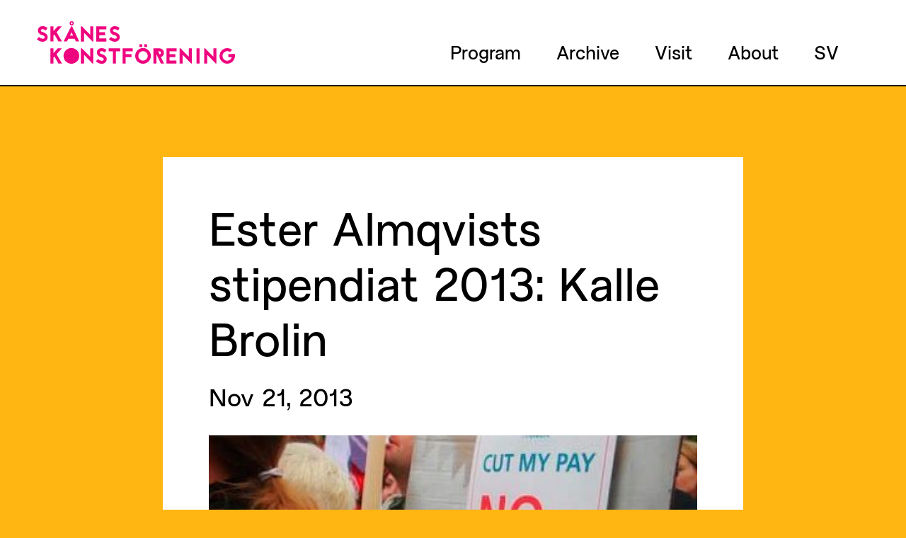

--- FILE ---
content_type: text/html; charset=UTF-8
request_url: https://skaneskonst.se/en/ester-almqvists-stipendiat-2013-kalle-brolin/
body_size: 7902
content:
<!doctype html>
<html lang="en-US">
<head>
	<meta charset="UTF-8">
	<meta name="viewport" content="width=device-width, initial-scale=1">
	<link rel="profile" href="https://gmpg.org/xfn/11">
	<link rel="stylesheet" href="https://cdnjs.cloudflare.com/ajax/libs/font-awesome/4.7.0/css/font-awesome.min.css">
	<link rel="stylesheet" type="text/css" href="//cdn.jsdelivr.net/npm/slick-carousel@1.8.1/slick/slick.css"/>
	<link rel="stylesheet" type="text/css" href="https://skaneskonst.se/wp-content/themes/skane_skonst/assets/css/inka-style.css?version=1.99"/>
	
	
	
	<meta name="format-detection" content="telephone=no">
	
	
    <!-- Favicon and Mobile Device Icons -->
	
    <link rel="shortcut icon" href="https://skaneskonst.se/wp-content/themes/skane_skonst/assets/images/favicon.ico">
	<link rel="apple-touch-icon" href="https://skaneskonst.se/wp-content/themes/skane_skonst/assets/images/apple-touch-icon.png">
	    <link rel="apple-touch-icon" sizes="16x16" href="https://skaneskonst.se/wp-content/themes/skane_skonst/assets/images/favicon-16x16.png">
    <link rel="apple-touch-icon" sizes="32x32" href="https://skaneskonst.se/wp-content/themes/skane_skonst/assets/images/favicon-32x32.png">
    <link rel="apple-touch-icon" sizes="192x192" href="https://skaneskonst.se/wp-content/themes/skane_skonst/assets/images/android-chrome-192x192.png">
    <link rel="apple-touch-icon" sizes="512x512" href="https://skaneskonst.se/wp-content/themes/skane_skonst/assets/images/android-chrome-512x512.png">
    
<!-- End Favicon and Mobile Device Icons -->
	
	<title>Ester Almqvists stipendiat 2013: Kalle Brolin &#8211; Skånes konstförening</title>
<meta name='robots' content='max-image-preview:large' />
<link rel="alternate" type="application/rss+xml" title="Skånes konstförening &raquo; Feed" href="https://skaneskonst.se/en/feed/" />
<link rel="alternate" title="oEmbed (JSON)" type="application/json+oembed" href="https://skaneskonst.se/en/wp-json/oembed/1.0/embed?url=https%3A%2F%2Fskaneskonst.se%2Fen%2Fester-almqvists-stipendiat-2013-kalle-brolin%2F" />
<link rel="alternate" title="oEmbed (XML)" type="text/xml+oembed" href="https://skaneskonst.se/en/wp-json/oembed/1.0/embed?url=https%3A%2F%2Fskaneskonst.se%2Fen%2Fester-almqvists-stipendiat-2013-kalle-brolin%2F&#038;format=xml" />
<style id='wp-img-auto-sizes-contain-inline-css'>
img:is([sizes=auto i],[sizes^="auto," i]){contain-intrinsic-size:3000px 1500px}
/*# sourceURL=wp-img-auto-sizes-contain-inline-css */
</style>
<style id='wp-emoji-styles-inline-css'>

	img.wp-smiley, img.emoji {
		display: inline !important;
		border: none !important;
		box-shadow: none !important;
		height: 1em !important;
		width: 1em !important;
		margin: 0 0.07em !important;
		vertical-align: -0.1em !important;
		background: none !important;
		padding: 0 !important;
	}
/*# sourceURL=wp-emoji-styles-inline-css */
</style>
<style id='wp-block-library-inline-css'>
:root{--wp-block-synced-color:#7a00df;--wp-block-synced-color--rgb:122,0,223;--wp-bound-block-color:var(--wp-block-synced-color);--wp-editor-canvas-background:#ddd;--wp-admin-theme-color:#007cba;--wp-admin-theme-color--rgb:0,124,186;--wp-admin-theme-color-darker-10:#006ba1;--wp-admin-theme-color-darker-10--rgb:0,107,160.5;--wp-admin-theme-color-darker-20:#005a87;--wp-admin-theme-color-darker-20--rgb:0,90,135;--wp-admin-border-width-focus:2px}@media (min-resolution:192dpi){:root{--wp-admin-border-width-focus:1.5px}}.wp-element-button{cursor:pointer}:root .has-very-light-gray-background-color{background-color:#eee}:root .has-very-dark-gray-background-color{background-color:#313131}:root .has-very-light-gray-color{color:#eee}:root .has-very-dark-gray-color{color:#313131}:root .has-vivid-green-cyan-to-vivid-cyan-blue-gradient-background{background:linear-gradient(135deg,#00d084,#0693e3)}:root .has-purple-crush-gradient-background{background:linear-gradient(135deg,#34e2e4,#4721fb 50%,#ab1dfe)}:root .has-hazy-dawn-gradient-background{background:linear-gradient(135deg,#faaca8,#dad0ec)}:root .has-subdued-olive-gradient-background{background:linear-gradient(135deg,#fafae1,#67a671)}:root .has-atomic-cream-gradient-background{background:linear-gradient(135deg,#fdd79a,#004a59)}:root .has-nightshade-gradient-background{background:linear-gradient(135deg,#330968,#31cdcf)}:root .has-midnight-gradient-background{background:linear-gradient(135deg,#020381,#2874fc)}:root{--wp--preset--font-size--normal:16px;--wp--preset--font-size--huge:42px}.has-regular-font-size{font-size:1em}.has-larger-font-size{font-size:2.625em}.has-normal-font-size{font-size:var(--wp--preset--font-size--normal)}.has-huge-font-size{font-size:var(--wp--preset--font-size--huge)}.has-text-align-center{text-align:center}.has-text-align-left{text-align:left}.has-text-align-right{text-align:right}.has-fit-text{white-space:nowrap!important}#end-resizable-editor-section{display:none}.aligncenter{clear:both}.items-justified-left{justify-content:flex-start}.items-justified-center{justify-content:center}.items-justified-right{justify-content:flex-end}.items-justified-space-between{justify-content:space-between}.screen-reader-text{border:0;clip-path:inset(50%);height:1px;margin:-1px;overflow:hidden;padding:0;position:absolute;width:1px;word-wrap:normal!important}.screen-reader-text:focus{background-color:#ddd;clip-path:none;color:#444;display:block;font-size:1em;height:auto;left:5px;line-height:normal;padding:15px 23px 14px;text-decoration:none;top:5px;width:auto;z-index:100000}html :where(.has-border-color){border-style:solid}html :where([style*=border-top-color]){border-top-style:solid}html :where([style*=border-right-color]){border-right-style:solid}html :where([style*=border-bottom-color]){border-bottom-style:solid}html :where([style*=border-left-color]){border-left-style:solid}html :where([style*=border-width]){border-style:solid}html :where([style*=border-top-width]){border-top-style:solid}html :where([style*=border-right-width]){border-right-style:solid}html :where([style*=border-bottom-width]){border-bottom-style:solid}html :where([style*=border-left-width]){border-left-style:solid}html :where(img[class*=wp-image-]){height:auto;max-width:100%}:where(figure){margin:0 0 1em}html :where(.is-position-sticky){--wp-admin--admin-bar--position-offset:var(--wp-admin--admin-bar--height,0px)}@media screen and (max-width:600px){html :where(.is-position-sticky){--wp-admin--admin-bar--position-offset:0px}}

/*# sourceURL=wp-block-library-inline-css */
</style><style id='global-styles-inline-css'>
:root{--wp--preset--aspect-ratio--square: 1;--wp--preset--aspect-ratio--4-3: 4/3;--wp--preset--aspect-ratio--3-4: 3/4;--wp--preset--aspect-ratio--3-2: 3/2;--wp--preset--aspect-ratio--2-3: 2/3;--wp--preset--aspect-ratio--16-9: 16/9;--wp--preset--aspect-ratio--9-16: 9/16;--wp--preset--color--black: #000000;--wp--preset--color--cyan-bluish-gray: #abb8c3;--wp--preset--color--white: #ffffff;--wp--preset--color--pale-pink: #f78da7;--wp--preset--color--vivid-red: #cf2e2e;--wp--preset--color--luminous-vivid-orange: #ff6900;--wp--preset--color--luminous-vivid-amber: #fcb900;--wp--preset--color--light-green-cyan: #7bdcb5;--wp--preset--color--vivid-green-cyan: #00d084;--wp--preset--color--pale-cyan-blue: #8ed1fc;--wp--preset--color--vivid-cyan-blue: #0693e3;--wp--preset--color--vivid-purple: #9b51e0;--wp--preset--gradient--vivid-cyan-blue-to-vivid-purple: linear-gradient(135deg,rgb(6,147,227) 0%,rgb(155,81,224) 100%);--wp--preset--gradient--light-green-cyan-to-vivid-green-cyan: linear-gradient(135deg,rgb(122,220,180) 0%,rgb(0,208,130) 100%);--wp--preset--gradient--luminous-vivid-amber-to-luminous-vivid-orange: linear-gradient(135deg,rgb(252,185,0) 0%,rgb(255,105,0) 100%);--wp--preset--gradient--luminous-vivid-orange-to-vivid-red: linear-gradient(135deg,rgb(255,105,0) 0%,rgb(207,46,46) 100%);--wp--preset--gradient--very-light-gray-to-cyan-bluish-gray: linear-gradient(135deg,rgb(238,238,238) 0%,rgb(169,184,195) 100%);--wp--preset--gradient--cool-to-warm-spectrum: linear-gradient(135deg,rgb(74,234,220) 0%,rgb(151,120,209) 20%,rgb(207,42,186) 40%,rgb(238,44,130) 60%,rgb(251,105,98) 80%,rgb(254,248,76) 100%);--wp--preset--gradient--blush-light-purple: linear-gradient(135deg,rgb(255,206,236) 0%,rgb(152,150,240) 100%);--wp--preset--gradient--blush-bordeaux: linear-gradient(135deg,rgb(254,205,165) 0%,rgb(254,45,45) 50%,rgb(107,0,62) 100%);--wp--preset--gradient--luminous-dusk: linear-gradient(135deg,rgb(255,203,112) 0%,rgb(199,81,192) 50%,rgb(65,88,208) 100%);--wp--preset--gradient--pale-ocean: linear-gradient(135deg,rgb(255,245,203) 0%,rgb(182,227,212) 50%,rgb(51,167,181) 100%);--wp--preset--gradient--electric-grass: linear-gradient(135deg,rgb(202,248,128) 0%,rgb(113,206,126) 100%);--wp--preset--gradient--midnight: linear-gradient(135deg,rgb(2,3,129) 0%,rgb(40,116,252) 100%);--wp--preset--font-size--small: 13px;--wp--preset--font-size--medium: 20px;--wp--preset--font-size--large: 36px;--wp--preset--font-size--x-large: 42px;--wp--preset--spacing--20: 0.44rem;--wp--preset--spacing--30: 0.67rem;--wp--preset--spacing--40: 1rem;--wp--preset--spacing--50: 1.5rem;--wp--preset--spacing--60: 2.25rem;--wp--preset--spacing--70: 3.38rem;--wp--preset--spacing--80: 5.06rem;--wp--preset--shadow--natural: 6px 6px 9px rgba(0, 0, 0, 0.2);--wp--preset--shadow--deep: 12px 12px 50px rgba(0, 0, 0, 0.4);--wp--preset--shadow--sharp: 6px 6px 0px rgba(0, 0, 0, 0.2);--wp--preset--shadow--outlined: 6px 6px 0px -3px rgb(255, 255, 255), 6px 6px rgb(0, 0, 0);--wp--preset--shadow--crisp: 6px 6px 0px rgb(0, 0, 0);}:where(.is-layout-flex){gap: 0.5em;}:where(.is-layout-grid){gap: 0.5em;}body .is-layout-flex{display: flex;}.is-layout-flex{flex-wrap: wrap;align-items: center;}.is-layout-flex > :is(*, div){margin: 0;}body .is-layout-grid{display: grid;}.is-layout-grid > :is(*, div){margin: 0;}:where(.wp-block-columns.is-layout-flex){gap: 2em;}:where(.wp-block-columns.is-layout-grid){gap: 2em;}:where(.wp-block-post-template.is-layout-flex){gap: 1.25em;}:where(.wp-block-post-template.is-layout-grid){gap: 1.25em;}.has-black-color{color: var(--wp--preset--color--black) !important;}.has-cyan-bluish-gray-color{color: var(--wp--preset--color--cyan-bluish-gray) !important;}.has-white-color{color: var(--wp--preset--color--white) !important;}.has-pale-pink-color{color: var(--wp--preset--color--pale-pink) !important;}.has-vivid-red-color{color: var(--wp--preset--color--vivid-red) !important;}.has-luminous-vivid-orange-color{color: var(--wp--preset--color--luminous-vivid-orange) !important;}.has-luminous-vivid-amber-color{color: var(--wp--preset--color--luminous-vivid-amber) !important;}.has-light-green-cyan-color{color: var(--wp--preset--color--light-green-cyan) !important;}.has-vivid-green-cyan-color{color: var(--wp--preset--color--vivid-green-cyan) !important;}.has-pale-cyan-blue-color{color: var(--wp--preset--color--pale-cyan-blue) !important;}.has-vivid-cyan-blue-color{color: var(--wp--preset--color--vivid-cyan-blue) !important;}.has-vivid-purple-color{color: var(--wp--preset--color--vivid-purple) !important;}.has-black-background-color{background-color: var(--wp--preset--color--black) !important;}.has-cyan-bluish-gray-background-color{background-color: var(--wp--preset--color--cyan-bluish-gray) !important;}.has-white-background-color{background-color: var(--wp--preset--color--white) !important;}.has-pale-pink-background-color{background-color: var(--wp--preset--color--pale-pink) !important;}.has-vivid-red-background-color{background-color: var(--wp--preset--color--vivid-red) !important;}.has-luminous-vivid-orange-background-color{background-color: var(--wp--preset--color--luminous-vivid-orange) !important;}.has-luminous-vivid-amber-background-color{background-color: var(--wp--preset--color--luminous-vivid-amber) !important;}.has-light-green-cyan-background-color{background-color: var(--wp--preset--color--light-green-cyan) !important;}.has-vivid-green-cyan-background-color{background-color: var(--wp--preset--color--vivid-green-cyan) !important;}.has-pale-cyan-blue-background-color{background-color: var(--wp--preset--color--pale-cyan-blue) !important;}.has-vivid-cyan-blue-background-color{background-color: var(--wp--preset--color--vivid-cyan-blue) !important;}.has-vivid-purple-background-color{background-color: var(--wp--preset--color--vivid-purple) !important;}.has-black-border-color{border-color: var(--wp--preset--color--black) !important;}.has-cyan-bluish-gray-border-color{border-color: var(--wp--preset--color--cyan-bluish-gray) !important;}.has-white-border-color{border-color: var(--wp--preset--color--white) !important;}.has-pale-pink-border-color{border-color: var(--wp--preset--color--pale-pink) !important;}.has-vivid-red-border-color{border-color: var(--wp--preset--color--vivid-red) !important;}.has-luminous-vivid-orange-border-color{border-color: var(--wp--preset--color--luminous-vivid-orange) !important;}.has-luminous-vivid-amber-border-color{border-color: var(--wp--preset--color--luminous-vivid-amber) !important;}.has-light-green-cyan-border-color{border-color: var(--wp--preset--color--light-green-cyan) !important;}.has-vivid-green-cyan-border-color{border-color: var(--wp--preset--color--vivid-green-cyan) !important;}.has-pale-cyan-blue-border-color{border-color: var(--wp--preset--color--pale-cyan-blue) !important;}.has-vivid-cyan-blue-border-color{border-color: var(--wp--preset--color--vivid-cyan-blue) !important;}.has-vivid-purple-border-color{border-color: var(--wp--preset--color--vivid-purple) !important;}.has-vivid-cyan-blue-to-vivid-purple-gradient-background{background: var(--wp--preset--gradient--vivid-cyan-blue-to-vivid-purple) !important;}.has-light-green-cyan-to-vivid-green-cyan-gradient-background{background: var(--wp--preset--gradient--light-green-cyan-to-vivid-green-cyan) !important;}.has-luminous-vivid-amber-to-luminous-vivid-orange-gradient-background{background: var(--wp--preset--gradient--luminous-vivid-amber-to-luminous-vivid-orange) !important;}.has-luminous-vivid-orange-to-vivid-red-gradient-background{background: var(--wp--preset--gradient--luminous-vivid-orange-to-vivid-red) !important;}.has-very-light-gray-to-cyan-bluish-gray-gradient-background{background: var(--wp--preset--gradient--very-light-gray-to-cyan-bluish-gray) !important;}.has-cool-to-warm-spectrum-gradient-background{background: var(--wp--preset--gradient--cool-to-warm-spectrum) !important;}.has-blush-light-purple-gradient-background{background: var(--wp--preset--gradient--blush-light-purple) !important;}.has-blush-bordeaux-gradient-background{background: var(--wp--preset--gradient--blush-bordeaux) !important;}.has-luminous-dusk-gradient-background{background: var(--wp--preset--gradient--luminous-dusk) !important;}.has-pale-ocean-gradient-background{background: var(--wp--preset--gradient--pale-ocean) !important;}.has-electric-grass-gradient-background{background: var(--wp--preset--gradient--electric-grass) !important;}.has-midnight-gradient-background{background: var(--wp--preset--gradient--midnight) !important;}.has-small-font-size{font-size: var(--wp--preset--font-size--small) !important;}.has-medium-font-size{font-size: var(--wp--preset--font-size--medium) !important;}.has-large-font-size{font-size: var(--wp--preset--font-size--large) !important;}.has-x-large-font-size{font-size: var(--wp--preset--font-size--x-large) !important;}
/*# sourceURL=global-styles-inline-css */
</style>

<style id='classic-theme-styles-inline-css'>
/*! This file is auto-generated */
.wp-block-button__link{color:#fff;background-color:#32373c;border-radius:9999px;box-shadow:none;text-decoration:none;padding:calc(.667em + 2px) calc(1.333em + 2px);font-size:1.125em}.wp-block-file__button{background:#32373c;color:#fff;text-decoration:none}
/*# sourceURL=/wp-includes/css/classic-themes.min.css */
</style>
<link rel='stylesheet' id='forms-for-campaign-monitor-custom_cm_monitor_css-css' href='https://skaneskonst.se/wp-content/plugins/forms-for-campaign-monitor/forms/views/public/css/app.css?ver=1.0.0' media='all' />
<link rel='stylesheet' id='skane_skonst-style-css' href='https://skaneskonst.se/wp-content/themes/skane_skonst/style.css?ver=1.1.6' media='all' />
<link rel='stylesheet' id='swiperstyle-css' href='https://skaneskonst.se/wp-content/themes/skane_skonst/assets/js/css/swiper.min.css?ver=6.9' media='all' />
<link rel='stylesheet' id='style-name-css' href='https://skaneskonst.se/wp-content/themes/skane_skonst/style.css?ver=6.9' media='all' />
<link rel='stylesheet' id='wpglobus-css' href='https://skaneskonst.se/wp-content/plugins/wpglobus/includes/css/wpglobus.css?ver=3.0.1' media='all' />
<script src="https://skaneskonst.se/wp-content/themes/skane_skonst/assets/js/swiper.min.js?ver=6.9" id="swiper-js"></script>
<script src="https://skaneskonst.se/wp-includes/js/jquery/jquery.min.js?ver=3.7.1" id="jquery-core-js"></script>
<script src="https://skaneskonst.se/wp-includes/js/jquery/jquery-migrate.min.js?ver=3.4.1" id="jquery-migrate-js"></script>
<script id="utils-js-extra">
var userSettings = {"url":"/","uid":"0","time":"1769188767","secure":"1"};
//# sourceURL=utils-js-extra
</script>
<script src="https://skaneskonst.se/wp-includes/js/utils.min.js?ver=6.9" id="utils-js"></script>
<link rel="https://api.w.org/" href="https://skaneskonst.se/en/wp-json/" /><link rel="alternate" title="JSON" type="application/json" href="https://skaneskonst.se/en/wp-json/wp/v2/posts/7992" /><link rel="EditURI" type="application/rsd+xml" title="RSD" href="https://skaneskonst.se/xmlrpc.php?rsd" />
<meta name="generator" content="WordPress 6.9" />
<link rel="canonical" href="https://skaneskonst.se/en/ester-almqvists-stipendiat-2013-kalle-brolin/" />
<link rel='shortlink' href='https://skaneskonst.se/en/?p=7992' />
			<style media="screen">
				.wpglobus_flag_sv{background-image:url(https://skaneskonst.se/wp-content/plugins/wpglobus/flags/se.png)}
.wpglobus_flag_en{background-image:url(https://skaneskonst.se/wp-content/plugins/wpglobus/flags/us.png)}
			</style>
			<link rel="alternate" hreflang="sv" href="https://skaneskonst.se/ester-almqvists-stipendiat-2013-kalle-brolin/" /><link rel="alternate" hreflang="en" href="https://skaneskonst.se/en/ester-almqvists-stipendiat-2013-kalle-brolin/" /></head>


<body class="wp-singular post-template-default single single-post postid-7992 single-format-standard wp-theme-skane_skonst light-orange" data-browser="chrome" data-device="desktop" data-lang="en">
	<header class="site-header">
		<div class="container">
			<div class="header-wrapper">
				<div class="left">
					<div class="logo">							<a href="https://skaneskonst.se" class="site-brand"><img src="https://skaneskonst.se/wp-content/uploads/2021/10/logo.svg" class="attachment-custom-logo size-custom-logo" alt="" decoding="async" /></a>					</div>
				</div>
				<div class="right">
					<div class="site-nav">
						<div class="menu-primary-menu-container"><ul id="primary-menu" class="menu"><li id="menu-item-5945" class="menu-item menu-item-type-post_type menu-item-object-page menu-item-home menu-item-5945"><a href="https://skaneskonst.se/en/">Program</a></li>
<li id="menu-item-5949" class="menu-item menu-item-type-post_type menu-item-object-page current_page_parent menu-item-5949"><a href="https://skaneskonst.se/en/arkiv/">Archive</a></li>
<li id="menu-item-5947" class="menu-item menu-item-type-post_type menu-item-object-page menu-item-5947"><a href="https://skaneskonst.se/en/besok/">Visit</a></li>
<li id="menu-item-5950" class="menu-item menu-item-type-post_type menu-item-object-page menu-item-5950"><a href="https://skaneskonst.se/en/om/">About</a></li>
<li id="menu-item-9999999999" class="menu-item menu-item-type-custom menu-item-object-custom menu_item_wpglobus_menu_switch wpglobus-selector-link wpglobus-current-language menu-item-9999999999"><a href="https://skaneskonst.se/en/ester-almqvists-stipendiat-2013-kalle-brolin/"><span class="wpglobus_flag wpglobus_language_name wpglobus_flag_en">en</span></a>
<ul class="sub-menu">
	<li id="menu-item-wpglobus_menu_switch_sv" class="menu-item menu-item-type-custom menu-item-object-custom sub_menu_item_wpglobus_menu_switch wpglobus-selector-link menu-item-wpglobus_menu_switch_sv"><a href="https://skaneskonst.se/ester-almqvists-stipendiat-2013-kalle-brolin/"><span class="wpglobus_flag wpglobus_language_name wpglobus_flag_sv">sv</span></a></li>
</ul>
</li>
</ul></div>					</div>
					<div class="menu-icon">
						<span></span>
					</div>
				</div>
			</div>
		</div>
	</header>	<div class="single-post-content">
		<div class="container">
			<div class="post-info-wrapper">
				<h1>Ester Almqvists stipendiat 2013: Kalle Brolin</h1>
				<date>Nov 21, 2013</date>
									<div class="post-image">
						<img src="https://skaneskonst.se/wp-content/uploads/2022/01/lg_1384968287_nowaygirl-2-aspect-ratio-1380-958.jpg" class="single-post-featureimg">
					</div>
				 
			</div>
			<div class="post-content">
				<h3>Ester Almqvists stipendiat 2013: Kalle Brolin</h3>
<div>År 2013 tilldelas Ester Almqvist-stipendiet Kalle Brolin. Stipendiesumman är på 70 000 kronor.</div>
<div>Stipendieutdelning torsdag den 21 november kl 17.00 på Skånes konstförening</div>
<div></div>
<div>
<p>I Skånes konstförening foajé visar Kalle Brolin en förkortad version av sitt verk &#8220;In the Pub Where I Was Born”, som har sin bakgrund i den brittiska konservativa regeringens långa krig mot landets fackföreningar, som inleddes på åttiotalet och avslutades med den två år långa hamnarbetarstrejken i Liverpool 1995-98. Regeringens strategi för att besegra facken, den så kallade Ridley-planen, besvarades av hamnarbetarna med att dels söka stöd från sociala rörelser och organisationer utanför facken, dels från hamnarbetare i andra länder. Dessa motstrategier brukar nämnas som ett tidigt exempel på s k social movement unionism, och låg till grund för en framväxande internationell fackförening för hamnarbetare, IDC &#8211; International Dockworkers Council.</p>
</div>
<div>Styrelsens motivering är att Kalle Brolin i sitt konstnärskap med originalitet och drivenhet artikulerar samtidens viktiga frågor på sätt som överbryggar klyftan mellan det globala och det lokala och som når utanför en traditionell konstvärld. Hans projekt präglas av stor generositet gentemot kolleger såväl som publik, och förenar konstnärlig fingertoppskänsla och nyansrikedom med okonventionella och komplexa uttrycksformer. Därigenom skapar Kalle Brolin nya och överraskande genomlysningar av vår tids frågor om demokrati, rättvisa och engagemang.</div>
<div></div>
<h4>Ester Almqvists minnesfond:</h4>
<div></div>
<div>Max Liljefors (ordförande), Avdelningen för konsthistoria och visuella studier, Lunds universitet<br />
Åsa Nacking, Lunds konsthall<br />
Dan Jönsson, konstkritiker<br />
Astrid Göransson, konstnär<br />
Aron Sandberg Falk, Skånes konstförening</div>
			</div>
		</div>
	</div>

	
	<!--<div class="gallery-section">
		</div>-->
	
	

	<footer class="site-footer">
		<div class="container">
			<div class="footer-logo-wrapper">
										<a href="https://skaneskonst.se"><img src="https://skaneskonst.se/wp-content/uploads/2021/10/white-logo.svg" class="attachment-footer-logo size-footer-logo" alt="" decoding="async" loading="lazy" /></a>			</div>
			<div class="footer-wrapper">					<div class="footer-block footer-block-1">
						<div class="footer-logo"></div>
<p>Bragegatan 15<br>
214 30 Malmö<br>
Tel: 040 10 33 80<br>
Email: info@skaneskonst.se</p>

<p>Skånes konstförening stöds av<br>
Malmö Stad, Region Skåne, Kulturrådet och ABF</p>					</div> 				
					<div class="footer-block footer-block-2">
						<p>Öppettider / Opening hours: <br><br>
Ons–fre / Wed–Fri: 13–17<br>
Lör–sön / Sat–Sun: 12–16</p>
					</div>
				<div class="footer-block footer-block-3">
					<div class="block">
						<a href="en/nyhetsbrev" class="newsletter-btn">Nyhetsbrev</a>
						<ul class="footer-social">								<li><a href="https://www.instagram.com/skaneskonst/" target="_blank">
										<img src="https://skaneskonst.se/wp-content/themes/skane_skonst/assets/images/instagram-logo.svg" alt="instagram-icon">
									</a>
								</li>
																<li><a href="https://sv-se.facebook.com/skaneskonst/" target="_blank">
										<img src="https://skaneskonst.se/wp-content/themes/skane_skonst/assets/images/facebook-round-bw.svg" alt="facebook-icon" />
									</a>
								</li>								<li><a href="https://www.youtube.com/user/skaneskonst" target="_blank">
										<img src="https://skaneskonst.se/wp-content/themes/skane_skonst/assets/images/youtube_bw.svg" alt="youtube-icon">
									</a>
								</li>
																<li><a href="https://vimeo.com/skaneskonst" target="_blank">
										<img src="https://skaneskonst.se/wp-content/themes/skane_skonst/assets/images/vimeo_bw.svg" alt="vimeo-icon">
									</a>
								</li>						</ul>
					</div>
				</div>
			</div>
		</div>
	</footer>
	
<script type="speculationrules">
{"prefetch":[{"source":"document","where":{"and":[{"href_matches":"/en/*"},{"not":{"href_matches":["/wp-*.php","/wp-admin/*","/wp-content/uploads/*","/wp-content/*","/wp-content/plugins/*","/wp-content/themes/skane_skonst/*","/en/*\\?(.+)"]}},{"not":{"selector_matches":"a[rel~=\"nofollow\"]"}},{"not":{"selector_matches":".no-prefetch, .no-prefetch a"}}]},"eagerness":"conservative"}]}
</script>

<!-- font handler -->
    <script id="forms-for-campaign-monitor-ajax-script-public-js-extra">
var ajax_request = {"ajax_url":"https://skaneskonst.se/wp-admin/admin-ajax.php"};
//# sourceURL=forms-for-campaign-monitor-ajax-script-public-js-extra
</script>
<script src="https://skaneskonst.se/wp-content/plugins/forms-for-campaign-monitor/forms/views/public/js/app.js?ver=6.9" id="forms-for-campaign-monitor-ajax-script-public-js"></script>
<script src="https://skaneskonst.se/wp-content/themes/skane_skonst/assets/js/jquery.min.js?ver=2021" id="jquery-js-js"></script>
<script src="https://skaneskonst.se/wp-content/themes/skane_skonst/assets/js/inka-scripts.js?ver=1.57" id="inka-js-js"></script>
<script id="wpglobus-js-extra">
var WPGlobus = {"version":"3.0.1","language":"en","enabledLanguages":["sv","en"]};
//# sourceURL=wpglobus-js-extra
</script>
<script src="https://skaneskonst.se/wp-content/plugins/wpglobus/includes/js/wpglobus.min.js?ver=3.0.1" id="wpglobus-js"></script>
<script id="wp-emoji-settings" type="application/json">
{"baseUrl":"https://s.w.org/images/core/emoji/17.0.2/72x72/","ext":".png","svgUrl":"https://s.w.org/images/core/emoji/17.0.2/svg/","svgExt":".svg","source":{"concatemoji":"https://skaneskonst.se/wp-includes/js/wp-emoji-release.min.js?ver=6.9"}}
</script>
<script type="module">
/*! This file is auto-generated */
const a=JSON.parse(document.getElementById("wp-emoji-settings").textContent),o=(window._wpemojiSettings=a,"wpEmojiSettingsSupports"),s=["flag","emoji"];function i(e){try{var t={supportTests:e,timestamp:(new Date).valueOf()};sessionStorage.setItem(o,JSON.stringify(t))}catch(e){}}function c(e,t,n){e.clearRect(0,0,e.canvas.width,e.canvas.height),e.fillText(t,0,0);t=new Uint32Array(e.getImageData(0,0,e.canvas.width,e.canvas.height).data);e.clearRect(0,0,e.canvas.width,e.canvas.height),e.fillText(n,0,0);const a=new Uint32Array(e.getImageData(0,0,e.canvas.width,e.canvas.height).data);return t.every((e,t)=>e===a[t])}function p(e,t){e.clearRect(0,0,e.canvas.width,e.canvas.height),e.fillText(t,0,0);var n=e.getImageData(16,16,1,1);for(let e=0;e<n.data.length;e++)if(0!==n.data[e])return!1;return!0}function u(e,t,n,a){switch(t){case"flag":return n(e,"\ud83c\udff3\ufe0f\u200d\u26a7\ufe0f","\ud83c\udff3\ufe0f\u200b\u26a7\ufe0f")?!1:!n(e,"\ud83c\udde8\ud83c\uddf6","\ud83c\udde8\u200b\ud83c\uddf6")&&!n(e,"\ud83c\udff4\udb40\udc67\udb40\udc62\udb40\udc65\udb40\udc6e\udb40\udc67\udb40\udc7f","\ud83c\udff4\u200b\udb40\udc67\u200b\udb40\udc62\u200b\udb40\udc65\u200b\udb40\udc6e\u200b\udb40\udc67\u200b\udb40\udc7f");case"emoji":return!a(e,"\ud83e\u1fac8")}return!1}function f(e,t,n,a){let r;const o=(r="undefined"!=typeof WorkerGlobalScope&&self instanceof WorkerGlobalScope?new OffscreenCanvas(300,150):document.createElement("canvas")).getContext("2d",{willReadFrequently:!0}),s=(o.textBaseline="top",o.font="600 32px Arial",{});return e.forEach(e=>{s[e]=t(o,e,n,a)}),s}function r(e){var t=document.createElement("script");t.src=e,t.defer=!0,document.head.appendChild(t)}a.supports={everything:!0,everythingExceptFlag:!0},new Promise(t=>{let n=function(){try{var e=JSON.parse(sessionStorage.getItem(o));if("object"==typeof e&&"number"==typeof e.timestamp&&(new Date).valueOf()<e.timestamp+604800&&"object"==typeof e.supportTests)return e.supportTests}catch(e){}return null}();if(!n){if("undefined"!=typeof Worker&&"undefined"!=typeof OffscreenCanvas&&"undefined"!=typeof URL&&URL.createObjectURL&&"undefined"!=typeof Blob)try{var e="postMessage("+f.toString()+"("+[JSON.stringify(s),u.toString(),c.toString(),p.toString()].join(",")+"));",a=new Blob([e],{type:"text/javascript"});const r=new Worker(URL.createObjectURL(a),{name:"wpTestEmojiSupports"});return void(r.onmessage=e=>{i(n=e.data),r.terminate(),t(n)})}catch(e){}i(n=f(s,u,c,p))}t(n)}).then(e=>{for(const n in e)a.supports[n]=e[n],a.supports.everything=a.supports.everything&&a.supports[n],"flag"!==n&&(a.supports.everythingExceptFlag=a.supports.everythingExceptFlag&&a.supports[n]);var t;a.supports.everythingExceptFlag=a.supports.everythingExceptFlag&&!a.supports.flag,a.supports.everything||((t=a.source||{}).concatemoji?r(t.concatemoji):t.wpemoji&&t.twemoji&&(r(t.twemoji),r(t.wpemoji)))});
//# sourceURL=https://skaneskonst.se/wp-includes/js/wp-emoji-loader.min.js
</script>
<script type="text/javascript" src="https://skaneskonst.se/wp-content/themes/skane_skonst/assets/js/jquery.min.js"></script>
<script type="text/javascript" src="https://skaneskonst.se/wp-content/themes/skane_skonst/assets/js/slick.min.js"></script>
<script type="text/javascript" src="https://skaneskonst.se/wp-content/themes/skane_skonst/assets/js/custom.js"></script>
</body>
</html>


--- FILE ---
content_type: text/css
request_url: https://skaneskonst.se/wp-content/themes/skane_skonst/style.css?ver=6.9
body_size: 8078
content:
/*!
Theme Name: skane_skonst
Theme URI: http://underscores.me/
Author: Underscores.me
Author URI: http://underscores.me/
Description: Description
Version: 1.0.0
Tested up to: 5.4
Requires PHP: 5.6
License: GNU General Public License v2 or later
License URI: LICENSE
Text Domain: skane_skonst
Tags: custom-background, custom-logo, custom-menu, featured-images, threaded-comments, translation-ready

This theme, like WordPress, is licensed under the GPL.
Use it to make something cool, have fun, and share what you've learned.

skane_skonst is based on Underscores https://underscores.me/, (C) 2012-2020 Automattic, Inc.
Underscores is distributed under the terms of the GNU GPL v2 or later.

Normalizing styles have been helped along thanks to the fine work of
Nicolas Gallagher and Jonathan Neal https://necolas.github.io/normalize.css/
*/
/*--------------------------------------------------------------
>>> TABLE OF CONTENTS:
----------------------------------------------------------------
# Generic
  - Normalize
  - Box sizing
# Base
  - Typography
  - Elements
  - Links
  - Forms
## Layouts
# Components
  - Navigation
  - Posts and pages
  - Comments
  - Widgets
  - Media
  - Captions
  - Galleries
# plugins
  - Jetpack infinite scroll
# Utilities
  - Accessibility
  - Alignments

--------------------------------------------------------------*/


/*--------------------------------------------------------------
# Generic
--------------------------------------------------------------*/


/* Normalize
--------------------------------------------- */


/*! normalize.css v8.0.1 | MIT License | github.com/necolas/normalize.css */


/* Document
   ========================================================================== */


/**
 * 1. Correct the line height in all browsers.
 * 2. Prevent adjustments of font size after orientation changes in iOS.
 */
* {
    margin: 0;
    padding: 0;
    box-sizing: border-box;
}
@font-face {
    font-family: 'Keroine-DouxExtreme';
    src: url(assets/fonts/Keroine-Doux-Extreme/Keroine-DouxExtreme.eot);
    src: url(assets/fonts/Keroine-Doux-Extreme/Keroine-DouxExtreme.eot?#iefix) format('embedded-opentype'), url(assets/fonts/Keroine-Doux-Extreme/Keroine-DouxExtreme.otf) format('otf'), url(assets/fonts/Keroine-Doux-Extreme/Keroine-DouxExtreme.svg#Keroine-DouxExtreme) format('svg'), url(assets/fonts/Keroine-Doux-Extreme/Keroine-DouxExtreme.ttf) format('truetype'), url(assets/fonts/Keroine-Doux-Extreme/Keroine-DouxExtreme.woff) format('woff'), url(assets/fonts/Keroine-Doux-Extreme/Keroine-DouxExtreme.woff2) format('woff2');
}
@font-face {
    font-family: 'Marguerite-Grotesk';
    src: url(assets/fonts/Marguerite-Grotesk-Regular/Marguerite-Grotesk-Regular.eot);
    src: url(assets/fonts/Marguerite-Grotesk-Regular/Marguerite-Grotesk-Regular.eot?#iefix) format('embedded-opentype'), url(assets/fonts/Marguerite-Grotesk-Regular/Marguerite-Grotesk-Regular.otf) format('otf'), url(assets/fonts/Marguerite-Grotesk-Regular/Marguerite-Grotesk-Regular.svg#Marguerite-Grotesk-Regular) format('svg'), url(assets/fonts/Marguerite-Grotesk-Regular/Marguerite-Grotesk-Regular.ttf) format('truetype'), url(assets/fonts/Marguerite-Grotesk-Regular/Marguerite-Grotesk-Regular.woff) format('woff'), url(assets/fonts/Marguerite-Grotesk-Regular/Marguerite-Grotesk-Regular.woff2) format('woff2');
}
body {
    font-family: 'Keroine-DouxExtreme';
    font-size: 23px;
    line-height: 30px;
    font-weight: 400;
    color: #000;
    -webkit-font-smoothing: antialiased;
    -moz-osx-font-smoothing: grayscale;
}
.container {
    width: 100%;
    padding-right: 15px;
    padding-left: 15px;
    margin-right: auto;
    margin-left: auto;
}


@media (max-width: 991px) {
    .container {
        max-width: 100%;
        padding-right: 35px;
    	padding-left: 35px;
    }
}

@media only screen and (max-width:  580px) {
    .page-banner-section .container,
    .site-header .container, .container {
        padding-right: 25px;
        padding-left: 25px;
    }
}

@media (min-width: 992px) {
    .container {
        max-width: 960px;
    }
}
@media (min-width: 1200px) {
    .container {
        max-width: 1170px;
    }
}
@media (min-width: 1400px) {
    .container {
        max-width: 1200px;
    }
}
@media (min-width: 1600px) {
    .container {
        max-width: 1400px;
    }
}
@media (min-width: 1800px) {
    .container {
        max-width: 1680px;
    }
}
a {
    text-decoration: none;
    display: inline-block;
    -webkit-transition: all 0.2s ease-in-out;
    -moz-transition: all 0.2s ease-in-out;
    -o-transition: all 0.2s ease-in-out;
    transition: all 0.2s ease-in-out;
    font-family: 'Marguerite-Grotesk';
}
a:hover,
a:focus {
    text-decoration: none;
}
h1,
h2,
h3,
h4,
h5,
h6,.gform_title {
    font-family: 'Marguerite-Grotesk';
    font-weight: 400;
}
h1 {
    font-size: 94px;
    line-height: 1.3;
    font-weight: 400;
}
h2 {
    font-size: 60px;
    line-height: 1.3;
    font-weight: 400;
}
h3 {
    font-size: 26px;
    line-height: 1.3;
    font-weight: 400;
}
h4 {
    font-size: 24px;
    line-height: 1.3;
    font-weight: 400;
}
h5 {
    font-size: 22px;
    line-height: 1.3;
    font-weight: 400;
}
p {
    font-size: 18px;
    line-height: 1.5;
    font-weight: 400;
    margin-bottom: 40px;
}
p:last-child {
    margin-bottom: 0;
}
ul {
    list-style: none;
}
.single-post-content .post-content p strong {
    font-weight: 400;
    font-family: 'Marguerite-Grotesk';
   /* text-transform: uppercase;*/
}
a:hover,
a:focus {
    color: #EE0480;
}
img {
    max-width: 100%;
    height: auto;
}
:focus-visible {
    outline: none;
}
.gform_title {
    display: none;
}
/*Box shadow*/
.light-green:hover .blog-block {
    box-shadow: 0px 6px 18px rgb(48, 209, 67, 0.8);
}
.purple:hover .blog-block {
    box-shadow: 0px 6px 18px rgb(162, 39, 252, 0.8);
}
.dark-orange:hover .blog-block {
    box-shadow: 0px 6px 18px rgb(255, 77, 34, 0.8);
}
.pink:hover .blog-block {
    box-shadow: 0px 6px 18px rgb(255, 47, 241, 0.8);
}
.light-blue:hover .blog-block {
    box-shadow: 0px 6px 18px rgb(5, 140, 239, 0.8);
}
.light-orange:hover .blog-block {
    box-shadow: 0px 6px 18px rgb(255, 182, 18, 0.8);
}
.light-green .blog-title h4 a {
    color: #30D143;
}
.purple .blog-title h4 a {
    color: #A227FC;
}
.dark-orange .blog-title h4 a {
    color: #FF4D22;
}
.pink  .blog-title h4 a {
    color: #FF4AF1;
}
.light-blue .blog-block h4 a {
    color: #058CEF;
}
.light-orange .blog-block h4 a {
    color: #FFB612;
}
body.light-green,
.posts-tabs .nav-tabs li.light-green a:hover, 
.posts-tabs .nav-tabs li.light-green a.active
 {
    background-color: #30D143;
    border-color: #30D143;
}

.posts-tabs .nav-tabs li.light-green a.selected {
    background-color: #30D143;
    border-color: #30D143;
    color:#fff;
}

body.purple,
.posts-tabs .nav-tabs li.purple a:hover, 
.posts-tabs .nav-tabs li.purple a.active {
    background-color: #A227FC;
    border-color: #A227FC;
}

.posts-tabs .nav-tabs li.purple a.selected {
    background-color: #A227FC;
    border-color: #A227FC;
    color:#fff;
}


body.dark-orange,
.posts-tabs .nav-tabs li.dark-orange a:hover, 
.posts-tabs .nav-tabs li.dark-orange a.active {
    background-color: #FF4D22;
    border-color: #FF4D22;
}

.posts-tabs .nav-tabs li.dark-orange a.selected {
    background-color: #FF4D22;
    border-color: #FF4D22;
    color:#fff;
}


body.pink,
.posts-tabs .nav-tabs li.pink a:hover, 
.posts-tabs .nav-tabs li.pink a.active {
    background-color: #FF4AF1;
    border-color: #FF4AF1;
}

.posts-tabs .nav-tabs li.pink a.selected {
    background-color: #FF4AF1;
    border-color: #FF4AF1;
    color:#fff;
}

body.light-blue,
.posts-tabs .nav-tabs li.light-blue a:hover, 
.posts-tabs .nav-tabs li.light-blue a.active {
    background-color: #058CEF;
    border-color: #058CEF;
}

.posts-tabs .nav-tabs li.blue a.selected {
    background-color: #058CEF;
    border-color: #058CEF;
    color:#fff;
}

body.light-orange,
.posts-tabs .nav-tabs li.light-orange a:hover, 
.posts-tabs .nav-tabs li.light-orange a.active {
    background-color: #FFB612;
    border-color: #FFB612;
}

.posts-tabs .nav-tabs li.light-orange a.selected {
    background-color: #FFB612;
    border-color: #FFB612;
    color:#fff;
}

.single-post-content .post-content p a {
    font-family: 'Keroine-DouxExtreme';
}
/*Header*/
.site-header .header-wrapper {
    display: -ms-flexbox;
    display: flex;
    -ms-flex-wrap: wrap;
    flex-wrap: wrap;
    -ms-flex-align: center;
    align-items: center;
    -ms-flex-pack: justify;
    justify-content: space-between;
}
.site-header .header-wrapper .logo a {
    display: -ms-flexbox;
    display: flex;
    margin-left: -32px;
}
.site-header .header-wrapper .site-nav ul {
    display: -ms-flexbox;
    display: flex;
    -ms-flex-align: center;
    align-items: center;
    -ms-flex-pack: flex-end;
    justify-content: flex-end;
}
.site-header .header-wrapper .site-nav ul li a {
    color: #000;
    font-size: 48px;
    line-height: 58px;
    margin: 0 25px;
}
.site-header .header-wrapper .site-nav ul li.current_page_item a {
    color: #EF057F;
}
.site-header {
    -webkit-transition: all 0.2s ease-in-out;
    -moz-transition: all 0.2s ease-in-out;
    -o-transition: all 0.2s ease-in-out;
    transition: all 0.2s ease-in-out;
    position: relative;
}
.site-header .header-wrapper .site-nav ul li a:hover {
    color: #EE0480;
}
.site-header .header-wrapper .search-wrapper .search-icon {
    display: -ms-flexbox;
    display: flex;
    -ms-flex-pack: center;
    justify-content: center;
}
.site-header .header-wrapper .search-wrapper .search-icon img {
    cursor: pointer;
}
.site-header .menu-icon {
    display: none;
}
.site-header .header-wrapper .right {
    display: -ms-flexbox;
    display: flex;
    -ms-flex-align: center;
    align-items: center;
}
.site-header .header-wrapper .right .search-wrapper {
    padding: 0 20px;
}
.site-header .header-wrapper .right .lang-box select {
    width: 118px;
    height: 46px;
    border-radius: 25px;
    border: 2px solid rgba(37, 37, 37, 0.5);
    text-align: center;
    padding: 0 30px;
    font-size: 20px;
    line-height: 20px;
    color: #252525;
    font-family: 'Poppins', sans-serif;
    background-image: url(assets/images/Subtract.svg);
    background-size: 15px 9px;
    background-position: center right 32px;
    background-repeat: no-repeat;
    -webkit-appearance: none;
}
.site-header .header-wrapper .site-nav ul li {
    padding-top: 100px;
    padding-bottom: 40px;
}
.site-header .header-wrapper .logo a img {
    max-width: 560px;
    width: 560px;
}
.site-header .header-wrapper .site-nav ul.sub-menu li {
    padding: 0;
}
.site-header .header-wrapper .site-nav ul.sub-menu li a {
    background-color: #fff;
    padding: 15px 15px;
}
.site-header .header-wrapper .site-nav ul.sub-menu li a:hover {
    color: #EF057F !important;
}
.site-header .header-wrapper .site-nav ul li.menu_item_wpglobus_menu_switch > a {
    display: none;
}
.site-header .header-wrapper .site-nav ul li.menu_item_wpglobus_menu_switch .sub-menu li a {
    padding-left: 0;
    padding-right: 0;
    padding-top: 0;
    padding-bottom: 0;
}
.site-header .header-wrapper .site-nav ul li.menu_item_wpglobus_menu_switch .sub-menu li a .wpglobus_flag {
    background-image: none;
    padding-left: 0;
    text-transform: capitalize;
}
.mobile-lang-select {
    display: none;
}
#searchform {
    position: absolute;
    left: 0;
    bottom: -50px;
    width: 100%;
    background-color: #fff;
    height: 50px;
    text-align: center;
    padding: 5px 15px;
    display: none;
}
#searchform input.search-field {
    max-width: 1170px;
    width: 100%;
    height: 40px;
    border-radius: 3px;
    border: 1px solid #252525;
    padding: 0 12px;
    font-size: 16px;
    font-family: 'Poppins';
    color: #252525;
    background-image: url(assets/images/search-icon.svg);
    background-position: center right 12px;
    background-size: 16px;
    background-repeat: no-repeat;
}
#searchform input[type="submit"] {
    position: absolute;
    width: 40px;
    height: 38px;
    background-color: #EE0480;
    border: 0;
    border-radius: 3px;
    transform: translate(-41px, 1px);
    font-size: 0;
}
/*Main Banner*/
.page-banner-section {
    padding-top: 60px;
    padding-bottom: 90px;
    background-color: #000;
}
.page-banner-section h1 {
    color: #fff;
    font-weight: 400;
    font-size: 50px;
    line-height: 70px;
}
.page-banner-section h1 a,
.page-banner-section h1 span,
.page-banner-section h1 b {
    color: #EF057F;
}
.inner-page-banner-section {
    background-size: cover;
    background-repeat: no-repeat;
    background-position: center;
}
.posts-tabs .nav-tabs li {
    display: inline-block;
    margin-right: 30px;
}
.posts-tabs .nav-tabs li a {
    border: 3px solid #000;
    color: #000;
    font-size: 40px;
    line-height: 32px;
    padding: 24px 30px 31px 30px;
}
.posts-tabs .nav-tabs li a:hover {
    color: #fff;
}
.nav-tabs {
    display: -ms-flexbox;
    display: flex;
    -ms-flex-wrap: wrap;
    flex-wrap: wrap;
}
.posts-tabs .nav-tabs li {
    margin-bottom: 20px;
}
/*Blog Listing*/
.nav-tabs .nav-item:first-child {
    display: none;
}
.posts-tabs {
    padding-top: 50px;
    padding-bottom: 200px;
}
.posts-tabs .blog-row {
    display: -ms-flexbox;
    display: flex;
    -ms-flex-wrap: wrap;
    flex-wrap: wrap;
    -ms-flex-pack: justify;
    justify-content:space-between !important;
    -webkit-box-align: start;
    -ms-flex-align: start;
    align-items: center;
}

.posts-tabs .blog-row .blog-item {
    margin-top: 150px;
    display: -ms-flexbox;
    display: flex;
    -ms-flex-wrap: wrap;
    flex-wrap: wrap;
}
/*.posts-tabs .blog-row .blog-item:nth-child(4n+0) .blog-image,
.posts-tabs .blog-row .blog-item:nth-child(4n+1) .blog-image{
    padding-top: 115%;
}
.posts-tabs .blog-row .blog-item .blog-image {
    padding-top: 70%;
}*/

.posts-tabs .blog-row.odd .blog-item:nth-child(1) .blog-image, .posts-tabs .blog-row.even .blog-item:nth-child(2) .blog-image {
	padding-top: 115%;
}

.posts-tabs .blog-row.even .blog-item:nth-child(1) .blog-image, .posts-tabs .blog-row.odd .blog-item:nth-child(2) .blog-image {
	padding-top: 70%;
}



.posts-tabs .blog-row .blog-item .blog-image img {
    position: absolute;
    top: 0;
    left: 0;
    width: 100%;
    height: 100%;
    object-fit: cover;
}
.posts-tabs .blog-row .blog-item .blog-image {
    position: relative;
}
.posts-tabs .blog-row .blog-item:nth-child(4n+0),.posts-tabs .blog-row .blog-item:nth-child(4n+1)  {
    width: 36.8%;
}
.posts-tabs .blog-row .blog-item {
    width: 51.3%;
}
.posts-tabs .blog-row .blog-item .blog-block {
    width: 100%;
    position: relative;
    border: 3px solid #000;
    padding: 15px 15px 40px 15px;
    transition: all 0.2s ease-in-out;
}
.posts-tabs .blog-row .blog-item:nth-child(1) {
    margin-top: 0px !important;
}
.posts-tabs .blog-row .blog-item:nth-child(odd) {
    margin-top: 0px;
}
.posts-tabs .blog-row .blog-item:nth-child(even) {
    margin-top: 0px;
}
.posts-tabs .blog-row .blog-item .blog-block .blog-cat,.posts-tabs .blog-row .blog-item .blog-block .blog-title span {
    margin-bottom: 8px;
    font-size: 24px;
    line-height: 29px;
    font-family: 'Marguerite-Grotesk';
    text-transform: uppercase;
}
/*.posts-tabs .blog-row:nth-child(even) {
    flex-direction: row-reverse;
}*/
.posts-tabs .blog-row .blog-item .blog-block .blog-title h4 {
    font-size: 60px;
    line-height: 64px;
}
.posts-tabs .blog-row .blog-item .blog-block .blog-title span {
    color: #000;
    margin-top: 20px;
    display: block;
    margin-bottom: 5px;
}
/*Info Page*/
.inner-page-banner-section h1 {
    text-align: center;
    color: #fff;
    font-size: 80px;
    line-height: 68px;
}
.inner-page-banner-section {
    padding-top: 146px;
    padding-bottom: 146px;
}
.info-content-section .info-content h3 {
    margin-top: 50px;
    margin-bottom: 15px;
}
.info-content-section .info-content p {
    font-size: 20px;
    line-height: 30px;
}
.info-content-section .info-content p b {
    font-weight: 600;
}
.info-content-section .info-content p a {
    color: #EE0480;
}
.info-content-section {
    padding-top: 25px;
    padding-bottom: 100px;
}
/*Archive*/
.archive-custom-list {
    padding-top: 120px;
    padding-bottom: 150px;
    background-color: #000;
}
.archive-custom-list .custom-padding {
    padding-left: 130px;
}
.archive-custom-list .arkivpost {
    margin-bottom: 50px;
}
.archive-custom-list .arkivpost {
    max-width: 1055px;
}
.archive-custom-list .arkivpost h5,
.archive-custom-list .arkivpost h3 date {
    font-size: 28px;
    line-height: 28px;
    margin-bottom: 15px;
}
.archive-custom-list .arkivpost h3 {
    font-size: 48px;
    line-height: 56px;
}
.archive-custom-list .arkivpost h5,
.archive-custom-list .arkivpost h5 a,
.archive-custom-list .arkivpost h3,
.archive-custom-list .arkivpost h3 a,
.archive-custom-list .arkivpost h3 font,
.archive-custom-list .arkivpost h5 font {
    font-weight: 400;
    color: #fff;
}
.archive-custom-list .arkivpost h5 a:hover,
.archive-custom-list .arkivpost h3 a:hover {
    color: #EE0480;
    opacity: 1;
}
#pagination .previous {
    margin-bottom: 0;
}
#pagination .previous a {
    color: #252525;
}
#pagination .previous a:hover {
    color: #EE0480;
    opacity: 1;
}
/*Contact Page*/
.contact-section .contact-wrapper .address-section .address-block p a,
.contact-section .contact-wrapper .contact-content p a {
    color: #EF057F;
    font-family: 'Keroine-DouxExtreme';
}
.contact-section .contact-wrapper .address-section .contact-map {
    margin-top: 40px;
}
.contact-section .contact-wrapper .address-section .contact-map p {
    position: relative;
    padding-top: 394px;
}
.contact-section .contact-wrapper .address-section .contact-map p iframe {
    position: absolute;
    width: 100%;
    top: 0;
    left: 0;
    height: 100%;
    object-fit: cover;
}
.contact-section .contact-wrapper {
    display: -ms-flexbox;
    display: flex;
    -ms-flex-wrap: wrap;
    flex-wrap: wrap;
    justify-content: space-between;
}
.contact-section .contact-wrapper .contact-map-section {
    -ms-flex: 0 0 56%;
    flex: 0 0 56%;
    max-width: 56%;
}
.contact-section .contact-wrapper .address-section {
    -ms-flex: 0 0 40%;
    flex: 0 0 40%;
    max-width: 40%;
    padding-left: 75px;
}
.contact-section .contact-wrapper .address-section .address-block p {
    font-size: 32px;
    line-height: 46px;
}
.contact-section .contact-wrapper .address-section .address-block h3 {
    margin-bottom: 10px;
    font-size: 40px;
    line-height: 48px;
}
.contact-section .contact-wrapper .address-section .address-block .devider {
    height: 2px;
    background-color: #c4c4c4;
    margin-bottom: 18px;
}
.contact-section .contact-wrapper .address-section .address-block {
    margin-top: 40px;
}
.contact-section .contact-wrapper .address-section .address-block:first-child {
    margin-top: 0;
}
.contact-section {
    padding-top: 100px;
    padding-bottom: 200px;
}
.contact-section .contact-wrapper .contact-map-section .contact-map {
    padding-top: 70%;
    position: relative;
}
.contact-section .contact-wrapper .contact-map-section .contact-map iframe {
    position: absolute;
    top: 0;
    left: 0;
    width: 100%;
    height: 100%;
}
.contact-section .contact-wrapper .contact-title {
    width: 100%;
}
.contact-section .contact-wrapper .contact-title h1 {
    margin-bottom: 50px;
}
.contact-section .contact-wrapper .contact-content p {
    font-size: 32px;
    line-height: 46px;
}
.contact-section .contact-wrapper .contact-image img {
    width: 100%;
}
.contact-section .contact-wrapper .contact-image {
    margin-bottom: 40px;
}
.contact-section .contact-wrapper .contact-content h4 {
    font-size: 40px;
    line-height: 52px;
}
.contact-section .contact-wrapper .contact-content p a {
    color: #ef057f;
}
.contact-section .contact-wrapper .contact-content p a:hover {
    text-decoration: underline;
}
.contact-section .contact-wrapper .contact-title h1 {
    font-size: 94px;
    line-height: 102px;
}
/*Image Gallery*/
.gallery-section .slick-slide .image-block:before {
    content: "";
    position: absolute;
    background: #00000030 0% 0% no-repeat padding-box;
    opacity: 1;
    backdrop-filter: blur(13px);
    width: 100%;
    height: 100%;
    top: 0;
    left: 0;
    z-index: 1;
}
.gallery-section {
    margin-bottom: 200px;
}
.gallery-section .slick-slide {
    padding: 0 30px;
}
.gallery-section .slick-slide .image-block {
    padding: 40px 65px;
    background-color: #fff;
    -webkit-transition: all 0.2s ease-in-out;
    -moz-transition: all 0.2s ease-in-out;
    -o-transition: all 0.2s ease-in-out;
    transition: all 0.2s ease-in-out;
    position: relative;
}
.gallery-section .slick-slide.slick-active .image-block:before {
    display: none;
}
.gallery-section .slick-slide .image-block img {
    position: absolute;
    top: 0;
    left: 0;
    width: 100%;
    height: 100%;
    object-fit: cover;
}
.gallery-section .slick-slide .image-block .image {
    position: relative;
    padding-top: 56.25%;
}
/*Single Post*/
.single-post-content .wp-block-image {
    display: none;
}
.single-post-content .post-image {
    max-width: 100%;
    margin: 30px auto 0;
}
.single-post-content {
    padding-top: 100px;
    padding-bottom: 100px;
}
.single-post-content .post-info-wrapper {
    background-color: #fff;
    padding: 60px 65px;
}
.single-post-content .post-content {
	background-color: #fff;
    padding: 100px 65px;
}
.single-post-content .post-info-wrapper, .single-post-content .post-content {
    max-width: 1115px;
    margin-left: auto;
    margin-right: auto;
}
.single-post-content .post-content {
    margin-top: 100px;
}
.single-post-content h1 {
    margin-bottom: 20px;
    word-break: break-all;
}
.single-post-content .post-image img {
    max-width: 100%;
    height: auto;
    width: 100%;
}
.single-post-content date {
    font-size: 48px;
    line-height: 58px;
    display: block;
    font-family: 'Marguerite-Grotesk';
}
.single-post-content .post-content p {
    font-size: 32px;
    line-height: 46px;
}
.single-post-content .post-content p:empty {
    display: none;
}
.single-post-content p a {
    color: #EE0480;
}
/*Newsletter*/
.newsletter-section {
    padding-top: 100px;
    padding-bottom: 220px;
}
.newsletter-section .newsletter-form-wrappper {
    max-width: 920px;
    margin: 0 auto;
}
.newsletter-section .newsletter-form-wrappper form {
    margin-top: 50px;
}
.newsletter-section .newsletter-form-wrappper form p {
    margin-bottom: 0;
}
.newsletter-section .newsletter-form-wrappper form input[type="text"] {
    border: 3px solid #000;
    height: 126px;
    width: 100%;
    font-size: 32px;
    line-height: 38px;
    padding: 0 32px;
    color: #EF057F !important;
    font-family: 'Marguerite-Grotesk' !important;
    padding-bottom:43px !important;
}
.newsletter-section .newsletter-form-wrappper form input[type="text"]::placeholder {
    color: #EF057F;
    opacity: 1;
}
.newsletter-section .newsletter-form-wrappper form input[type="text"]:-ms-input-placeholder {
    color: #EF057F;
}
.newsletter-section .newsletter-form-wrappper form input[type="text"]::-ms-input-placeholder {
    color: #EF057F;
}
.newsletter-section .newsletter-form-wrappper form input[type="submit"] {
    width: 100%;
    border: 0;
    background-color: #EF057F !important;
    height: 126px;
    color: #000 !important;
    font-size: 60px;
    line-height: 60px;
    font-family: 'Marguerite-Grotesk' !important;
    margin-top: 42px;
    cursor: pointer;
    -webkit-transition: all 0.2s ease-in-out;
    -moz-transition: all 0.2s ease-in-out;
    -o-transition: all 0.2s ease-in-out;
    transition: all 0.2s ease-in-out;
}
.newsletter-section .newsletter-form-wrappper form input[type="submit"]:hover {
    color: #fff !important;
}
.newsletter-section .newsletter-form-wrappper p {
    font-size: 32px;
    line-height: 46px;
}
.archive-custom-list .arkivpost h3 date {
    display: block;
    margin-top: 20px;
    margin-bottom: 0;
}
.contact-section .contact-wrapper .contact-title h1 {
    font-size: 94px;
    line-height: 102px;
}
/*Footer*/
.site-footer {
    padding-top: 80px;
    padding-bottom: 150px;
}
.site-footer {
    background-color: #EF057F;
}
.site-footer .footer-wrapper {
    display: -ms-flexbox;
    display: flex;
    -ms-flex-wrap: wrap;
    flex-wrap: wrap;
    -ms-flex-pack: justify !important;
    justify-content: space-between !important;
}
.site-footer .footer-wrapper .footer-block {
    color: #fff;
}
.site-footer .footer-wrapper .footer-block h5 {
    margin-bottom: 10px;
}
.site-footer .footer-wrapper .footer-block p {
    color: #000;
    font-size: 24px;
    line-height: 30px;
    font-family: 'Marguerite-Grotesk';
}
.site-footer .footer-wrapper .footer-block ul.footer-social {
    display: -ms-flexbox;
    display: flex;
    -ms-flex-wrap: wrap;
    flex-wrap: wrap;
    -ms-flex-align: center;
    align-items: center;
    -ms-flex-pack: end;
    justify-content: flex-end;
    width: 100%;
    -ms-flex-pack: justify;
    justify-content: space-between;
}
.site-footer .footer-wrapper .footer-block ul.footer-social li a {
    width: 45px;
    height: 45px;
    display: -ms-flexbox;
    display: flex;
    -ms-flex-pack: center;
    justify-content: center;
    -ms-flex-align: center;
    align-items: center;
}
.site-footer .footer-wrapper .footer-block.footer-block-3 {
    display: -ms-flexbox;
    display: flex;
    -ms-flex-wrap: wrap;
    flex-wrap: wrap;
    -ms-flex-pack: end;
    justify-content: flex-end;
    padding-right: 30px;
}
.site-footer .footer-wrapper .footer-block a.newsletter-btn {
    max-width: 255px;
    border: 3px solid #000;
    display: block;
    text-align: center;
    color: #000;
    font-size: 24px;
    padding: 9px 10px 10px 10px;
    margin-bottom: 35px;
    width: 100%;
}
.site-footer .sub-footer {
    border-top: 1px solid rgba(196, 196, 196, 0.1);
    padding-top: 30px;
    padding-bottom: 80px;
}
.site-footer .sub-footer p {
    color: #fff;
    text-align: center;
}

.newsletter-form form p {
    margin-bottom: 0;
    opacity: 1 !important;
    line-height: 0;
}
.newsletter-form {
    margin-bottom: 25px;
}
.site-footer .footer-wrapper .footer-block {
    -ms-flex: 0 0 33.3333%;
    flex: 0 0 33.3333%;
    max-width: 33.3333%;
}
.site-footer .footer-wrapper .footer-block ul.footer-social li a:hover {
    background-color: #ee0480;
    border-color: #ee0480;
}
.site-footer .footer-logo-wrapper {
    margin-bottom: 40px;
    margin-left: -24px;
}
.site-footer .footer-logo-wrapper img {
    max-width: 380px;
    width: 100%;
}
.site-footer .footer-wrapper .footer-block.footer-block-2 {
    display: -webkit-box;
    display: -ms-flexbox;
    display: flex;
    -webkit-box-pack: center;
    -ms-flex-pack: center;
    justify-content: center;
}
.newsletter-form form input[type="email"] {
    width: 100%;
    height: 56px;
    background-color: #fff !important;
    background-image: none !important;
    background: #fff !important;
    border: 0 !important;
    border-radius: 5px;
    padding-left: 28px;
    font-size: 16px;
    color: #252525;
}
.newsletter-form form input[type="submit"] {
    width: 48px;
    height: 48px;
    border: 0;
    font-size: 0;
    background-color: #EE0480;
    border-radius: 5px;
    transform: translate(-57px, -5px);
    background-image: url(assets/images/send-icon.svg);
    background-repeat: no-repeat;
    background-size: 16px 26px;
    background-position: center;
    position: absolute;
    top: 9px;
    right: -53px;
}
.newsletter-form form {
    position: relative;
}
.newsletter-form form p label {
    display: block;
    height: 56px;
}
.wpcf7-response-output {
    display: none;
}
.newsletter-form form span.wpcf7-not-valid-tip {
    padding-top: 16px;
    display: flex;
}
.newsletter-form form span.wpcf7-not-valid-tip font {
    font-size: 14px;
    padding-bottom: 10px;
    display: block;
    height: 20px;
}
.site-footer .footer-wrapper .footer-block a.newsletter-btn:hover {
    background-color: #000;
    border-color: #000;
    color: #fff;
}
.site-header {
    border-bottom: 2px solid #000;
    background-color: #fff;
}
.gform_confirmation_wrapper~p {
    display: none;
}
.site-footer .footer-wrapper .footer-block ul.footer-social li a img {
    transition: all 0.2s ease-in-out;
}
.site-footer .footer-wrapper .footer-block ul.footer-social li a:hover img {
    filter: brightness(0) invert(1);
}
.site-footer .footer-wrapper .footer-block.footer-block-3 .block {
    max-width: 312px;
    width: 100%;
}
@media only screen and (max-width:  1799px) {
	.archive-custom-list .custom-padding {
    	padding-left: 100px;
	}
    .site-header .header-wrapper .logo a img {
        max-width: 420px;
        width: 420px;
    }
    .site-header .header-wrapper .site-nav ul li a {
        font-size: 42px;
        line-height: 52px;
    }
    .site-header .header-wrapper .site-nav ul li {
        padding-top: 80px;
        padding-bottom: 40px;
    }
    .posts-tabs .nav-tabs li a {
        font-size: 32px;
        line-height: 32px;
        padding: 20px 30px 27px 30px;
    }
    .posts-tabs .blog-row .blog-item .blog-block .blog-cat, .posts-tabs .blog-row .blog-item .blog-block .blog-title span {
        font-size: 22px;
        line-height: 27px;
    }
    .posts-tabs .blog-row .blog-item .blog-block .blog-title h4 {
        font-size: 52px;
        line-height: 56px;
    }
    .posts-tabs .blog-row .blog-item {
        margin-top: 120px;
    }
    .posts-tabs .nav-tabs li {
   		margin-right: 25px;
	}
    h1,.contact-section .contact-wrapper .contact-title h1 {
        font-size: 82px;
        line-height: 92px;
    }
    .single-post-content date {
        font-size: 42px;
        line-height: 52px;
    }
    .single-post-content .post-content p {
        font-size: 30px;
        line-height: 44px;
    }
    .archive-custom-list .arkivpost h3 {
        font-size: 42px;
        line-height: 52px;
    }
    .contact-section .contact-wrapper .contact-content h4,.contact-section .contact-wrapper .address-section .address-block h3 {
        font-size: 36px;
        line-height: 48px;
    }
}
@media only screen and (max-width: 1599px) {
    .site-footer .footer-wrapper .footer-block.footer-block-3 .block {
        max-width: 280px;
    }
	.single-post-content .post-info-wrapper, .single-post-content .post-content {
    	max-width: 985px;
	}
    .posts-tabs .nav-tabs ul li a {
        font-size: 28px;
        line-height: 28px;
        padding: 15px 25px 18px 25px;
    }
    .posts-tabs .nav-tabs ul li {
        margin-bottom: 20px;
        margin-right: 20px;
    }
    .site-header .header-wrapper .logo a img {
        max-width: 320px;
        width: 320px;
    }
    .site-header .header-wrapper .site-nav ul li {
        padding-top: 60px;
        padding-bottom: 30px;
    }
    h1,.gform_title {
        font-size: 78px;
        line-height: 88px;
    }
    .contact-section {
        padding-top: 80px;
        padding-bottom: 80px;
    }
    .contact-section .contact-wrapper .contact-title h1 {
        margin-bottom: 40px;
    }
    .contact-section .contact-wrapper .contact-image {
        margin-bottom: 30px;
    }
    .contact-section .contact-wrapper .contact-content p,
    .contact-section .contact-wrapper .address-section .address-block p {
        font-size: 26px;
        line-height: 38px;
    }
    .contact-section .contact-wrapper .contact-content h4,
    .contact-section .contact-wrapper .address-section .address-block h3 {
        font-size: 32px;
        line-height: 42px;
    }
    p {
        margin-bottom: 30px;
    }
    .contact-section .contact-wrapper .address-section .contact-map p {
        padding-top: 304px;
    }
    .gallery-section .slick-slide {
        padding: 0 30px;
    }
    .archive-custom-list .custom-padding {
        padding-left: 80px;
    }
    .archive-custom-list .arkivpost h3 {
        font-size: 42px;
        line-height: 48px;
    }
    .archive-custom-list .arkivpost h5,
    .archive-custom-list .arkivpost h3 date {
        font-size: 24px;
        line-height: 28px;
    }
    .archive-custom-list .arkivpost h5 {
        margin-bottom: 5px;
    }
    .site-footer {
        padding-top: 80px;
        padding-bottom: 120px;
    }
    .site-footer .footer-wrapper .footer-block p {
        font-size: 22px;
        line-height: 28px;
    }
    .site-footer .footer-wrapper .footer-block ul.footer-social li a {
        width: 32px;
        height: 32px;
    }
    .newsletter-section .newsletter-form-wrappper form input[type="text"] {
        height: 110px !important;
        font-size: 28px;
        line-height: 32px;
        padding: 32px 32px;
    }
    .wpcf7-not-valid-tip {
        font-size: 24px;
    }
    .newsletter-section .newsletter-form-wrappper form input[type="submit"] {
        height: 110px;
        font-size: 48px;
        margin-top: 30px;
        padding-bottom: 10px !important;
    }
    .newsletter-section .newsletter-form-wrappper p {
        font-size: 26px;
        line-height: 42px;
    }
    .newsletter-section {
        padding-top: 80px;
        padding-bottom: 150px;
    }
    .site-header .header-wrapper .site-nav ul li a {
        font-size: 32px;
        line-height: 32px;
        margin: 0 25px;
    }
    
		
    .posts-tabs .blog-row .blog-item .blog-block .blog-cat,
    .posts-tabs .blog-row .blog-item .blog-block .blog-title span {
        font-size: 12px;
        line-height: 14px;
    }
    .posts-tabs .blog-row .blog-item .blog-block .blog-title h4 {
        font-size: 42px;
        line-height: 46px;
    }
    .site-header .header-wrapper .logo a {
        margin-left: -22px;
    }
    .site-footer .footer-logo-wrapper {
        margin-left: -20px;
    }
    .posts-tabs .nav-tabs li a {
        font-size: 32px;
        line-height: 28px;
        padding: 20px 24px 27px 26px;
    }
    .posts-tabs .nav-tabs li {
        margin-right: 20px;
    }
    .posts-tabs .blog-row .blog-item:nth-child(odd) {
	    /*margin-top: 50px;*/
	}
	.posts-tabs .blog-row .blog-item:nth-child(even) {
	    /*margin-top: 90px;*/
	}
}
@media only screen and (max-width: 1399px) {
	.archive-custom-list .custom-padding {
    	padding-left: 70px;
	}
	.archive-custom-list .arkivpost {
    	max-width: 915px;
	}
    .contact-section .contact-wrapper .address-section {
        padding-left: 30px;
    }
    h1,.gform_title {
        font-size: 72px;
        line-height: 78px;
    }
    .site-header .header-wrapper .logo a img {
        max-width: 280px;
        width: 280px;
    }
    .site-header .header-wrapper .site-nav ul li a {
        font-size: 26px;
        line-height: 26px;
    }
    .site-header .header-wrapper .logo a {
        margin-left: -18px;
    }
    .site-footer .footer-logo-wrapper {
        margin-left: -18px;
    }
    .site-footer {
        padding-top: 60px;
        padding-bottom: 100px;
    }
    .posts-tabs {
        padding-bottom: 160px;
    }
    .posts-tabs .blog-row .blog-item .blog-block .blog-title h4 {
        font-size: 36px;
        line-height: 40px;
    }
    .posts-tabs .blog-row .blog-item:nth-child(4n+0), .posts-tabs .blog-row .blog-item:nth-child(4n+1) {
        width: 40%;
    }
    .posts-tabs .blog-row .blog-item {
        width: 50%;
    }
    .posts-tabs .blog-row .blog-item {
        margin-top: 100px;
    }
    .archive-custom-list .arkivpost h3 {
        font-size: 38px;
        line-height: 46px;
    }
    .archive-custom-list {
        padding-top: 100px;
        padding-bottom: 120px;
    }
    .posts-tabs .blog-row .blog-item:nth-child(odd) {
    	margin-top: 0;
	}
	.posts-tabs .blog-row .blog-item:nth-child(even) {
	    margin-top: 0;
	}
	.posts-tabs .nav-tabs li a {
	    font-size: 26px;
	    line-height: 1.5;
	    padding: 16px 24px 22px 26px;
	}
	.posts-tabs .blog-row .blog-item:nth-child(1) {
	    margin-top: 0 !important;
	}
}
@media only screen and (max-width: 1199px) {
	.archive-custom-list .custom-padding {
	    padding-right: 60px;
	    padding-left: 60px;
	}
    .site-footer .footer-logo-wrapper img {
        max-width: 280px;
    }
    .site-footer .footer-logo-wrapper {
        margin-bottom: 30px;
        margin-left: -18px;
    }
    .posts-tabs .blog-row .blog-item:nth-child(4n+0), .posts-tabs .blog-row .blog-item:nth-child(4n+1) {
        width: 42%;
    }
    .posts-tabs .blog-row .blog-item {
        width: 48%;
    }
    h1,.gform_title {
        font-size: 54px;
        line-height: 60px;
    }
    h2 {
        font-size: 52px;
        line-height: 62px;
    }
    h3 {
        font-size: 22px;
        line-height: 26px;
    }
    h4 {
        font-size: 20px;
        line-height: 24px;
    }
    h5 {
        font-size: 18px;
        line-height: 24px;
    }
    p {
        font-size: 16px;
        line-height: 24px;
        margin-bottom: 30px;
    }
	.site-footer .footer-wrapper .footer-block.footer-block-1,.site-footer .footer-wrapper .footer-block.footer-block-2 {
	    -ms-flex: 0 0 35%;
	    flex: 0 0 35%;
	    max-width: 35%;
	}
	.site-footer .footer-wrapper .footer-block.footer-block-3 {
	    -ms-flex: 0 0 30%;
	    flex: 0 0 30%;
	    max-width: 30%;
	}
    .page-banner-section {
        padding-top: 80px;
        padding-bottom: 80px;
    }
    .posts-tabs {
        padding-top: 30px;
        padding-bottom: 100px;
    }
    .posts-tabs .blog-row .blog-item {
        margin-top: 60px;
    }
    .posts-tabs .blog-row .blog-item .blog-block .blog-title h4 {
        font-size: 32px;
        line-height: 36px;
    }
    .gallery-section .slick-slide {
        padding: 0 15px;
    }
    .site-footer .sub-footer {
        padding-top: 30px;
        padding-bottom: 30px;
    }
    .site-footer .footer-wrapper .footer-block {
        margin: 60px 0;
    }
    .inner-page-banner-section h1 {
        font-size: 62px;
        line-height: 48px;
    }
    .inner-page-banner-section {
        padding-top: 100px;
        padding-bottom: 100px;
    }
    .contact-section .contact-wrapper .contact-map-section {
        -ms-flex: 0 0 55%;
        flex: 0 0 55%;
        max-width: 55%;
    }
    .contact-section .contact-wrapper .address-section {
        -ms-flex: 0 0 45%;
        flex: 0 0 45%;
        max-width: 45%;
        padding-left: 60px;
    }
    .contact-section {
        padding-top: 80px;
        padding-bottom: 80px;
    }
    .info-content-section .info-content p {
        font-size: 18px;
        line-height: 28px;
    }
    .single-post-content h1 {
        font-size: 36px;
        line-height: 48px;
    }
    .single-post-content {
        padding-bottom: 40px;
    }
    #searchform input.search-field {
        max-width: 930px;
    }
    .archive-custom-list {
        padding-top: 100px;
        padding-bottom: 100px;
    }
    .archive-custom-list .arkivpost h5,
    .archive-custom-list .arkivpost h3 date {
        font-size: 22px;
        line-height: 28px;
    }
    .archive-custom-list .arkivpost h3 {
        font-size: 36px;
        line-height: 42px;
    }
    .contact-section {
        padding-top: 60px;
        padding-bottom: 60px;
    }
    .contact-section .contact-wrapper .contact-title h1 {
        margin-bottom: 30px;
    }
    .contact-section .contact-wrapper .contact-image {
        margin-bottom: 20px;
    }
    .contact-section .contact-wrapper .contact-content p,
    .contact-section .contact-wrapper .address-section .address-block p {
        font-size: 22px;
        line-height: 30px;
    }
    .contact-section .contact-wrapper .contact-content h4,
    .contact-section .contact-wrapper .address-section .address-block h3 {
        font-size: 30px;
        line-height: 40px;
    }
    .contact-section .contact-wrapper .contact-map-section {
        -ms-flex: 0 0 60%;
        flex: 0 0 60%;
        max-width: 60%;
    }
    .contact-section .contact-wrapper .address-section {
        -ms-flex: 0 0 40%;
        flex: 0 0 40%;
        max-width: 40%;
        padding-left: 50px;
    }
    .contact-section .contact-wrapper .address-section .contact-map p {
        padding-top: 244px;
    }
    .site-footer {
        padding-top: 60px;
        padding-bottom: 60px;
    }
    .site-footer .footer-wrapper .footer-block {
        margin: 0;
    }
    .site-footer .footer-wrapper .footer-block ul.footer-social {
        margin-top: 30px;
    }
    .newsletter-section .newsletter-form-wrappper form input[type="text"] {
        /*height: 90px;
        font-size: 24px;
        line-height: 28px;
        padding: 22px 30px;*/
    }
    .newsletter-section .newsletter-form-wrappper form input[type="submit"] {
       /* height: 90px;
        font-size: 36px;
        margin-top: 26px;*/
    }
    .newsletter-section {
        padding-top: 60px;
        padding-bottom: 100px;
    }
    .newsletter-section .newsletter-form-wrappper form {
        margin-top: 40px;
    }
    .site-header .header-wrapper .site-nav ul li a {
        font-size: 22px;
        line-height: 22px;
        margin: 0 20px;
    }
    .site-header .header-wrapper .site-nav ul li {
        padding-top: 40px;
        padding-bottom: 20px;
    }
    .site-header .header-wrapper .logo a img {
        max-width: 260px;
        width: 260px;
    }
    .page-banner-section h1 {
        font-size: 42px;
        line-height: 52px;
    }
    .page-banner-section {
        padding-top: 60px;
        padding-bottom: 60px;
    }
    .posts-tabs .nav-tabs li a {
        font-size: 24px;
        line-height: 24px;
        padding: 15px 20px 18px 20px;
    }
    .posts-tabs .nav-tabs li {
        margin-bottom: 8px;
        margin-right: 8px;
    }
    .site-footer .footer-wrapper .footer-block a.newsletter-btn {
        margin-bottom: 0;
    }
    .archive-custom-list .arkivpost {
        max-width: 100%;
    }
    .single-post-content {
	    padding-top: 50px;
	    padding-bottom: 50px;
	}
	.single-post-content .post-content {
	    margin-top: 50px;
	}
	.single-post-content .post-info-wrapper, .single-post-content .post-content {
	    max-width: 80%;
	}
	.single-post-content .post-info-wrapper,.single-post-content .post-content {
	    padding: 30px;
	}
	.single-post-content date {
    	font-size: 24px;
    	line-height: 32px;
	}
	.single-post-content .post-content p {
    	font-size: 24px;
    	line-height: 38px;
	}
    .site-footer .footer-wrapper .footer-block.footer-block-3 .block {
        max-width: 240px;
    }
}
@media only screen and (max-width: 991px) {
	.single-post-content .post-image {
    	margin: 30px auto 0;
	}
	.posts-tabs .blog-row .blog-item:nth-child(1) {
		margin-top: 42px;
	}
	.posts-tabs .blog-row .blog-item:nth-child(even),.posts-tabs .blog-row .blog-item:nth-child(odd) {
		margin-top: 30px;
	}
    .posts-tabs .blog-row .blog-item:nth-child(4n+0) .blog-image, .posts-tabs .blog-row .blog-item:nth-child(4n+1) .blog-image {
        padding-top: 145%;
    }
    .posts-tabs .blog-row .blog-item:nth-child(4n+0), .posts-tabs .blog-row .blog-item:nth-child(4n+1),.posts-tabs .blog-row .blog-item {
        width: 100%;
    }
    h1,.gform_title {
        font-size: 48px;
        line-height: 58px;
    }
    h2 {
        font-size: 42px;
        line-height: 52px;
    }
    body.menu-open {
        position: fixed;
        width: 100%;
    }
    .site-header .header-wrapper .site-nav {
        position: fixed;
        width: 100%;
        height: 100vh;
        background-color: #EF057F;
        top: 0;
        left: 0;
        -ms-flex: 0 0 100%;
        flex: 0 0 100%;
        max-width: 100%;
        overflow: auto;
        -webkit-transition: all 0.2s ease-in-out;
        -moz-transition: all 0.2s ease-in-out;
        -o-transition: all 0.2s ease-in-out;
        transition: all 0.2s ease-in-out;
        transform: translateX(-100%);
        z-index: 9999;
    }
    .menu-open .site-header .header-wrapper .site-nav {
        transform: translateX(0);
    }
    .site-header {
        padding-top: 15px;
        padding-bottom: 15px;
    }
    .site-header .header-wrapper .site-nav ul.menu {
        -ms-flex-align: center;
        align-items: center;
        -ms-flex-wrap: wrap;
        flex-wrap: wrap;
        height: 100vh;
        overflow: auto;
        -ms-flex-line-pack: center;
        align-content: center;
    }
    .site-header .header-wrapper .site-nav ul li.current_page_item a {
        color: #fff;
    }
    body .site-header .menu-icon {
        z-index:  10000;
    }
    .site-header .header-wrapper .site-nav ul li {
        width: 100%;
    }
    .site-header .header-wrapper .site-nav ul li a {
        margin: 0;
        padding: 0;
        display: block;
        font-size: 48px;
        line-height: 68px;
        text-align: center;
    }
    .site-header .menu-icon {
        width: 34px;
        margin-left: auto;
        height: 34px;
        display: -ms-flexbox;
        display: flex;
        -ms-flex-align: center;
        align-items: center;
    }
    .site-header .header-wrapper .site-nav ul.sub-menu li a {
        background-color: transparent;
        padding: 0;
    }
    .site-header .menu-icon span {
        position: relative;
        display: block;
    }
    .menu-open .site-header .menu-icon span {
        height: 0;
    }
    .site-header .menu-icon span,
    .menu-icon span:before,
    .menu-icon span:after {
        width: 34px;
        height: 3px;
        background-color: #000;
    }
    .site-header .menu-icon span:before,
    .menu-icon span:after {
        content: "";
        position: absolute;
        left: 0;
        -webkit-transition: all 0.2s ease-in-out;
        -moz-transition: all 0.2s ease-in-out;
        -o-transition: all 0.2s ease-in-out;
        transition: all 0.2s ease-in-out;
    }
    .site-header .menu-icon span:before {
        top: -12px;
    }
    .site-header .menu-icon span:after {
        top: 12px;
    }
    body.menu-open .menu-icon span:before {
            transform: rotate(45deg) translate(7px, 7px);
    }
    body.menu-open .menu-icon span:after {
        transform: rotate(-45deg) translate(10px, -10px);
    }
    .site-header .header-wrapper .right .lang-box {
        display: none;
    }
    .mobile-lang-select {
        display: block;
        border-top: 1px solid rgba(37, 37, 37, 0.1);
        padding: 20px 15px;
    }
    .mobile-lang-select select {
        width: 118px;
        height: 46px;
        border-radius: 25px;
        border: 2px solid rgba(37, 37, 37, 0.5);
        text-align: center;
        padding: 0 30px;
        font-size: 20px;
        line-height: 20px;
        color: #252525;
        font-family: 'Poppins', sans-serif;
        appearance: none;
        background-image: url(assets/images/Subtract.svg);
        background-size: 15px 9px;
        background-position: center right 32px;
        background-repeat: no-repeat;
    }
    .posts-tabs {
        padding-top: 30px;
        padding-bottom: 100px;
    }
    .posts-tabs .blog-row .blog-item {
        margin-top: 60px;
    }
    .site-footer .footer-wrapper .footer-block {
        margin: 30px 0;
    }
    .site-footer .footer-wrapper .footer-block.footer-block-3 {
        margin-top: 80px;
    }
    .site-footer .footer-wrapper .footer-block {
        margin: 0;
    }
    .posts-tabs .blog-row .blog-item .blog-image {
        padding-top: 82%;
    }
    .site-footer {
        padding-top: 50px;
        padding-bottom: 50px;
    }
    .inner-page-banner-section h1 {
        font-size: 52px;
        line-height: 38px;
    }
    .inner-page-banner-section {
        padding-top: 90px;
        padding-bottom: 90px;
    }
    .contact-section .contact-wrapper .address-section,
    .contact-section .contact-wrapper .contact-map-section {
        -ms-flex: 0 0 45%;
        flex: 0 0 100%;
        max-width: 100%;
    }
    .contact-section .contact-wrapper .address-section {
        padding-left: 0;
        margin-top: 30px;
    }
    .contact-section .contact-wrapper .contact-map-section .contact-map {
        padding-top: 56.25%;
    }
    .info-content-section {
        padding-bottom: 60px;
        padding-top: 20px;
    }
    .info-content-section .info-content p {
        font-size: 18px;
        line-height: 28px;
    }
    .single-post-content h1 {
        font-size: 42px;
        line-height: 48px;
    }
    .single-post-content date {
        font-size: 20px;
        line-height: 28px;
    }
    .site-footer .footer-wrapper .footer-block.footer-block-3 {
	    -ms-flex-pack: center;
	    justify-content: center;
	}
	.site-footer .footer-wrapper .footer-block.footer-block-1, .site-footer .footer-wrapper .footer-block.footer-block-2 {
        -ms-flex: 0 0 50%;
        flex: 0 0 50%;
        max-width: 50%;
        -webkit-box-pack: flex-start;
        -ms-flex-pack: flex-start;
        justify-content: flex-start;
    }
    .site-footer .footer-wrapper .footer-block.footer-block-3 {
	    -ms-flex: 0 0 100%;
	    flex: 0 0 100%;
	    max-width: 100%;
	}
    .site-footer .footer-wrapper .footer-block.footer-block-2 {
        margin-top: 0px;
    }
    .site-footer .footer-wrapper .footer-block {
        -ms-flex: 0 0 50%;
        flex: 0 0 50%;
        max-width: 50%;
    }
    .archive-custom-list {
        padding-top: 80px;
        padding-bottom: 80px;
    }
    .archive-custom-list .arkivpost h5,
    .archive-custom-list .arkivpost h3 date {
        font-size: 16px;
        line-height: 20px;
    }
    .archive-custom-list .arkivpost h3 date {
        margin-top: 10px;
    }
    .archive-custom-list .arkivpost h3 {
        font-size: 32px;
        line-height: 38px;
    }
    .archive-custom-list .arkivpost {
        margin-bottom: 40px;
    }
    .contact-section {
        padding-top: 45px;
        padding-bottom: 45px;
    }
    .contact-section .contact-wrapper .contact-title h1 {
        margin-bottom: 40px;
    }
    .contact-section .contact-wrapper .contact-content p,
    .contact-section .contact-wrapper .address-section .address-block p {
        font-size: 20px;
        line-height: 28px;
    }
    .contact-section .contact-wrapper .contact-content h4,
    .contact-section .contact-wrapper .address-section .address-block h3 {
        font-size: 24px;
        line-height: 28px;
    }
    .contact-section .contact-wrapper .address-section .contact-map {
        margin-top: 30px;
    }
    .contact-section .contact-wrapper .address-section .address-block {
        margin-top: 30px;
    }
    .contact-section .contact-wrapper .address-section .contact-map p {
        padding-top: 260px;
    }
    .newsletter-section .newsletter-form-wrappper form input[type="text"] {
        height: 75px !important;
        font-size: 20px;
        line-height: 20px;
        padding: 0 15px 7px 15px !important;
        border: 2px solid #000;
    }
    
    
	.newsletter-section .newsletter-form-wrappper p {
	    font-size: 21px;
	    line-height: 1.4;
	}

    .cmApp_signupContainer #cmApp_signupForm input[type="submit"] {
        height: 75px;
        font-size: 32px;
        line-height: normal !important;
        margin-top: 5px !important;
        padding-bottom: 5px !important;
    }
    .page-banner-section {
        padding-top: 50px;
        padding-bottom: 50px;
    }
    .site-header .header-wrapper .site-nav ul li a:hover {
        color: #fff;
    }
    .posts-tabs .nav-tabs li a {
        font-size: 16px;
        line-height: 16px;
        padding: 10px 15px 10px 15px;
        border: 1.5px solid #000;
    }
    .site-header .header-wrapper .site-nav ul li {
        padding-top: 0;
        padding-bottom: 0;
    }
    .site-header .header-wrapper .logo a {
        margin-left: -14px;
    }
    .page-banner-section h1 {
        font-size: 48px;
    }
    .site-footer .footer-wrapper .footer-block a.newsletter-btn {
        font-size: 20px;
        max-width: 100%;
    }
    .site-footer .footer-wrapper .footer-block ul.footer-social {
        margin-top: 65px;
    }
    h1, .contact-section .contact-wrapper .contact-title h1 {
        font-size: 48px;
        line-height: 58px;
    }
	.archive-custom-list .custom-padding {
    	padding-right: 0;
    	padding-left: 0;
	}
	.single-post-content .post-info-wrapper, .single-post-content .post-content {
	    max-width: 100%;
	}
	.single-post-content .container {
	    padding-left: 15px;
	    padding-right: 15px;
	}
	.single-post-content .post-info-wrapper, .single-post-content .post-content {
	    padding: 20px;
	}
	.single-post-content .post-content p {
	    font-size: 20px;
	    line-height: 28px;
	}
    .site-footer .footer-wrapper .footer-block.footer-block-3 .block {
        max-width: 60%;
    }
    .site-footer .footer-wrapper .footer-block ul.footer-social li a {
        width: 48px;
        height: 48px;
    }
}
@media only screen and (max-width: 767px) {
	.posts-tabs .container {
    	padding-left: 15px;
    	padding-right: 15px;
	}
    .site-footer .footer-logo-wrapper img {
        max-width: 342px;
    }
    .site-footer .footer-logo-wrapper {
        margin-bottom: 30px;
        margin-left: -18px;
    }
    .site-footer .footer-logo-wrapper {
        margin-bottom: 0;
        margin-left: 0;
    }
    .posts-tabs .blog-row .blog-item .blog-block .blog-title h4 {
        font-size: 30px;
        line-height: 38px;
        word-break: break-word;
    }
    .page-banner-section {
        padding-top: 60px;
        padding-bottom: 60px;
    }
    .posts-tabs .blog-row .blog-item:nth-child(odd),
    .posts-tabs .blog-row .blog-item:nth-child(even) {
        -ms-flex: 0 0 100%;
        flex: 0 0 100%;
        max-width: 100%;
    }
    .posts-tabs .blog-row .blog-item .blog-image img {
        object-position: top;
    }
    .gallery-section .slick-slide {
        padding: 0 5px;
    }
    .site-footer .footer-wrapper .footer-block {
        margin-top: 0;
    }
    .site-footer .footer-wrapper .footer-block.footer-block-3 {
        margin-bottom: 0;
    }
    .contact-section .contact-wrapper .address-section {
        margin-top: 40px;
    }
    .site-footer .footer-wrapper .footer-block.footer-block-3 {
        display: -ms-flexbox;
        display: flex;
        -ms-flex-pack: center;
        justify-content: center;
        -ms-flex-wrap: wrap;
        flex-wrap: wrap;
    }
    .site-footer .footer-wrapper .footer-block.footer-block-3 ul.footer-social {
        width: 100%;
        margin-top: 60px;
    }
    .site-footer .footer-wrapper .footer-block a.newsletter-btn {
        width: 100%;
        margin-bottom: 0;
    }
    .newsletter-section .newsletter-form-wrappper p {
        font-size: 20px;
        line-height: 28px;
    }
    .site-footer .footer-wrapper .footer-block.footer-block-3 .block {
        max-width: 100%;
    }
}
@media only screen and (max-width: 767px) {

    p {
        font-size: 16px;
        line-height: 24px;
    }
    .info-content-section .info-content h3 {
        margin-top: 40px;
        margin-bottom: 10px;
    }
    .archive-custom-list .arkivpost h5,
    .archive-custom-list .arkivpost h5 a {
        font-size: 18px;
        line-height: 24px;
        word-break: break-word;
    }
    .archive-custom-list .arkivpost h3,
    .archive-custom-list .arkivpost h3 a {
        font-size: 24px;
        line-height: 30px;
        word-break: break-word;
    }
    .archive-custom-list .arkivpost {
        margin-bottom: 30px;
    }
    .archive-custom-list {
        padding-top: 50px;
        padding-bottom: 50px;
    }
    .site-footer .footer-wrapper .footer-block.footer-block-1,
    .site-footer .footer-wrapper .footer-block.footer-block-2,
    .site-footer .footer-wrapper .footer-block.footer-block-3 {
        -ms-flex: 0 0 100%;
        flex: 0 0 100%;
        max-width: 100%;
        margin: 25px 0;
    }
    .site-footer .footer-wrapper .footer-block p {
        font-size: 20px;
        line-height: 26px;
    }
   .site-footer .footer-wrapper .footer-block a.newsletter-btn {
        font-size: 20px;
        line-height: 20px;
        padding: 16px 10px;
        margin-top: 30px;
        border: 2px solid #000;
    }
}
@media only screen and (max-width: 575px) {
    h2 {
        font-size: 36px;
        line-height: 46px;
    }
    .inner-page-banner-section {
        padding-top: 80px;
        padding-bottom: 80px;
    }
    .inner-page-banner-section h1 {
        font-size: 42px;
        line-height: 32px;
    }
    .posts-tabs .nav-tabs ul li a {
        font-size: 16px;
        line-height: 16px;
        padding: 10px 15px 13px 15px;
    }
    .posts-tabs {
        padding-top: 30px;
        padding-bottom: 80px;
    }
    .posts-tabs .blog-row .blog-item .blog-block .blog-cat, .posts-tabs .blog-row .blog-item .blog-block .blog-title span {
        font-size: 18px;
        line-height: 22px;
    }
}
@media only screen and (max-width: 479px) {
    h2 {
        font-size: 32px;
        line-height: 42px;
    }
    .site-footer .footer-wrapper .footer-block ul.footer-social li {
        margin-left: 15px;
        margin-right: 15px;
    }
    .site-header .header-wrapper .logo a img {
        max-width: 200px;
        width: 220px;
    }
    .site-footer .footer-wrapper .footer-block ul.footer-social li {
        margin: 0 !important;
    }
    .site-footer .footer-wrapper .footer-block.footer-block-3 ul.footer-social {
        -ms-flex-pack: justify;
        justify-content: space-between;
    }
}

--- FILE ---
content_type: image/svg+xml
request_url: https://skaneskonst.se/wp-content/uploads/2021/10/logo.svg
body_size: 1562
content:
<svg xmlns="http://www.w3.org/2000/svg" viewBox="0 0 262.59 56.15"><defs><style>.cls-1{fill:#ef047f;}</style></defs><title>Asset 1</title><g id="Layer_2" data-name="Layer 2"><g id="Layer_1-2" data-name="Layer 1"><path class="cls-1" d="M7,18.24a9.55,9.55,0,0,1-3-1.26,5.5,5.5,0,0,1-2.58-4.51A5.39,5.39,0,0,1,2.8,8.38a7,7,0,0,1,4.66-2,9.86,9.86,0,0,1,6,2l.66.43L12,12.24l-.71-.46a6.17,6.17,0,0,0-3.86-1.37,3,3,0,0,0-1.77.74,1.42,1.42,0,0,0-.34,1.15c0,1,.74,1.6,2.57,2,.23.06.4.12.57.18a10.59,10.59,0,0,1,4.43,2.65,5.8,5.8,0,0,1,1.57,3.92,6.23,6.23,0,0,1-6.2,6,12.13,12.13,0,0,1-3.52-.48,11.21,11.21,0,0,1-4.77-3l2.91-2.75a6.93,6.93,0,0,0,5.38,2.26,2.2,2.2,0,0,0,2.2-2c0-1.09-1.23-2.09-3.31-2.8l-.09,0Z"/><polygon class="cls-1" points="23.46 17.55 21.92 19.13 21.92 26.7 17.92 26.7 17.92 6.69 21.92 6.69 21.92 13.15 27.78 6.69 33.18 6.69 26.18 14.53 33.35 26.7 28.58 26.7 23.46 17.55"/><polygon class="cls-1" points="73.73 26.73 62.47 15.04 62.47 26.73 58.47 26.73 58.47 6.69 59.73 6.69 70.79 17.9 70.79 6.69 74.79 6.69 74.79 26.73 73.73 26.73"/><polygon class="cls-1" points="92.13 10.69 82.78 10.69 82.78 14.38 90.5 14.38 90.5 18.38 82.78 18.38 82.78 22.73 92.05 22.73 92.05 26.73 78.78 26.73 78.78 6.69 92.13 6.69 92.13 10.69"/><path class="cls-1" d="M102.51,18.24a9.55,9.55,0,0,1-3-1.26,5.5,5.5,0,0,1-2.58-4.51,5.39,5.39,0,0,1,1.46-4.09,7,7,0,0,1,4.66-2,9.86,9.86,0,0,1,6,2l.66.43-2.09,3.4-.71-.46A6.17,6.17,0,0,0,103,10.41a3,3,0,0,0-1.77.74,1.42,1.42,0,0,0-.34,1.15c0,1,.74,1.6,2.57,2l.57.18a10.59,10.59,0,0,1,4.43,2.65,5.8,5.8,0,0,1,1.57,3.92,6.23,6.23,0,0,1-6.2,6,12.13,12.13,0,0,1-3.52-.48,11.21,11.21,0,0,1-4.77-3l2.91-2.75a6.93,6.93,0,0,0,5.38,2.26,2.2,2.2,0,0,0,2.2-2c0-1.09-1.23-2.09-3.32-2.8l-.08,0Z"/><polygon class="cls-1" points="23.46 46.58 21.92 48.15 21.92 55.72 17.92 55.72 17.92 35.71 21.92 35.71 21.92 42.17 27.78 35.71 33.18 35.71 26.18 43.55 33.35 55.72 28.58 55.72 23.46 46.58"/><circle class="cls-1" cx="45.8" cy="45.72" r="10.38"/><polygon class="cls-1" points="73.73 55.75 62.47 44.06 62.47 55.75 58.47 55.75 58.47 35.71 59.73 35.71 70.79 46.92 70.79 35.71 74.79 35.71 74.79 55.75 73.73 55.75"/><path class="cls-1" d="M85.16,47.26a9.32,9.32,0,0,1-3-1.26,5.47,5.47,0,0,1-2.57-4.51A5.39,5.39,0,0,1,81,37.4a7,7,0,0,1,4.66-2,10,10,0,0,1,6,2l.65.43-2.08,3.4-.72-.46a6.12,6.12,0,0,0-3.86-1.37,3.09,3.09,0,0,0-1.77.74,1.41,1.41,0,0,0-.34,1.14c0,1,.74,1.61,2.57,2.06.23.06.4.12.57.18a10.53,10.53,0,0,1,4.43,2.65,5.81,5.81,0,0,1,1.58,3.92,6.23,6.23,0,0,1-6.21,6A12.11,12.11,0,0,1,83,55.67a11.18,11.18,0,0,1-4.78-3l2.92-2.75a6.92,6.92,0,0,0,5.37,2.26,2.2,2.2,0,0,0,2.2-2c0-1.09-1.22-2.09-3.31-2.8l-.09,0Z"/><polygon class="cls-1" points="110.36 35.71 110.36 39.72 104.82 39.72 104.82 55.75 100.82 55.75 100.82 39.72 95.24 39.72 95.24 35.71 110.36 35.71"/><polygon class="cls-1" points="127.08 39.72 117.74 39.72 117.74 43.4 125.45 43.4 125.45 47.4 117.74 47.4 117.74 55.75 113.73 55.75 113.73 35.71 127.08 35.71 127.08 39.72"/><path class="cls-1" d="M162.69,43.69a2,2,0,0,0-.26-4h-1.72Zm-.26-8a6,6,0,0,1,6,6c0,2.43-1.57,5-4.06,5.46l4.18,8.57h-4.26l-3.75-8v0l-2-4.32V55.72h-4v-20Z"/><polygon class="cls-1" points="185.18 39.72 175.83 39.72 175.83 43.4 183.55 43.4 183.55 47.4 175.83 47.4 175.83 51.75 185.09 51.75 185.09 55.75 171.83 55.75 171.83 35.71 185.18 35.71 185.18 39.72"/><polygon class="cls-1" points="204.44 55.75 193.18 44.06 193.18 55.75 189.18 55.75 189.18 35.71 190.43 35.71 201.5 46.92 201.5 35.71 205.5 35.71 205.5 55.75 204.44 55.75"/><polygon class="cls-1" points="237.01 55.75 225.75 44.06 225.75 55.75 221.75 55.75 221.75 35.71 223.01 35.71 234.07 46.92 234.07 35.71 238.07 35.71 238.07 55.75 237.01 55.75"/><polygon class="cls-1" points="215.64 35.71 211.64 35.71 211.64 39.71 211.64 51.75 211.64 55.75 215.64 55.75 215.64 51.75 215.64 39.71 215.64 35.71"/><path class="cls-1" d="M247.94,41.26a6.29,6.29,0,0,1,4.47-1.86h.06A6.31,6.31,0,0,1,256,40.52l2.88-2.83a10.29,10.29,0,0,0-6.36-2.27h-.09A10.31,10.31,0,0,0,242.25,44h4.07A6.25,6.25,0,0,1,247.94,41.26Z"/><path class="cls-1" d="M247.85,50.21a6.38,6.38,0,0,1-1.58-2.89,6.26,6.26,0,0,1-.21-1.62,6.33,6.33,0,0,1,.26-1.68h-4.07a10.84,10.84,0,0,0-.18,1.63A10.47,10.47,0,0,0,252.3,56h0v-3.9A6.28,6.28,0,0,1,247.85,50.21Z"/><path class="cls-1" d="M256.8,50.21a6.64,6.64,0,0,0,1.8-4.51,12.24,12.24,0,0,0-.26-2.34h4.07a21.64,21.64,0,0,1,.18,2.29,11.52,11.52,0,0,1-.15,1.67A10.24,10.24,0,0,1,252.36,56h0V52.11A6.23,6.23,0,0,0,256.8,50.21Z"/><rect class="cls-1" x="253.8" y="43.37" width="8.61" height="4"/><path class="cls-1" d="M47.43,2.71a1.11,1.11,0,0,0-1.19-1.2A1.13,1.13,0,0,0,45,2.71,1.22,1.22,0,0,0,46.24,4,1.2,1.2,0,0,0,47.43,2.71ZM48.15,19l-2.08-4.45L43.81,19ZM43.5,2.71a2.71,2.71,0,1,1,5.42,0,2.71,2.71,0,0,1-5.42,0ZM50,23H41.76L39.88,26.7H35.4l10.18-20h1.17l9.45,20H51.77Z"/><path class="cls-1" d="M146.12,34.08V30.34h-3.75v3.74Zm-6.49,0V30.34h-3.75v3.74Zm-5.15,11.63a6.26,6.26,0,1,0,6.26-6.26A6.26,6.26,0,0,0,134.48,45.71Zm16.64,0a10.38,10.38,0,1,1-10.38-10.37A10.39,10.39,0,0,1,151.12,45.71Z"/></g></g></svg>

--- FILE ---
content_type: image/svg+xml
request_url: https://skaneskonst.se/wp-content/themes/skane_skonst/assets/images/vimeo_bw.svg
body_size: 780
content:
<?xml version="1.0" encoding="UTF-8" standalone="no" ?>
<!DOCTYPE svg PUBLIC "-//W3C//DTD SVG 1.1//EN" "http://www.w3.org/Graphics/SVG/1.1/DTD/svg11.dtd">
<svg xmlns="http://www.w3.org/2000/svg" xmlns:xlink="http://www.w3.org/1999/xlink" version="1.1" width="350" height="350" viewBox="0 0 350 350" xml:space="preserve">
<desc>Created with Fabric.js 1.7.22</desc>
<defs>
</defs>
<g id="icon" style="stroke: none; stroke-width: 1; stroke-dasharray: none; stroke-linecap: butt; stroke-linejoin: miter; stroke-miterlimit: 10; fill: none; fill-rule: nonzero; opacity: 1;" transform="translate(-1.9444444444444287 -1.9444444444444287) scale(3.89 3.89)" >
	<path d="M 45 0 C 20.147 0 0 20.147 0 45 c 0 24.853 20.147 45 45 45 s 45 -20.147 45 -45 C 90 20.147 69.853 0 45 0 z M 69.976 33.382 c -0.223 4.867 -3.622 11.53 -10.197 19.989 c -6.798 8.833 -12.55 13.251 -17.253 13.251 c -2.916 0 -5.382 -2.689 -7.397 -8.07 c -1.345 -4.932 -2.689 -9.865 -4.035 -14.797 c -1.497 -5.378 -3.101 -8.07 -4.818 -8.07 c -0.374 0 -1.683 0.787 -3.924 2.354 L 20 35.009 c 2.468 -2.168 4.901 -4.335 7.296 -6.506 c 3.291 -2.843 5.764 -4.339 7.41 -4.49 c 3.89 -0.374 6.285 2.285 7.184 7.978 c 0.972 6.143 1.645 9.963 2.022 11.457 c 1.123 5.097 2.357 7.642 3.705 7.642 c 1.045 0 2.618 -1.653 4.715 -4.96 c 2.093 -3.305 3.214 -5.82 3.366 -7.548 c 0.299 -2.853 -0.823 -4.282 -3.366 -4.282 c -1.197 0 -2.432 0.275 -3.701 0.82 c 2.458 -8.047 7.153 -11.956 14.082 -11.733 C 67.849 23.538 70.272 26.87 69.976 33.382 z" style="stroke: none; stroke-width: 1; stroke-dasharray: none; stroke-linecap: butt; stroke-linejoin: miter; stroke-miterlimit: 10; fill: rgb(0,0,0); fill-rule: nonzero; opacity: 1;" transform=" matrix(1 0 0 1 0 0) " stroke-linecap="round" />
</g>
</svg>

--- FILE ---
content_type: application/javascript
request_url: https://skaneskonst.se/wp-content/plugins/forms-for-campaign-monitor/forms/views/public/js/app.js?ver=6.9
body_size: 4827
content:


if(typeof jQuery === 'undefined'){
    var startingTime = new Date().getTime();
    // Load the script
    var script = document.createElement("SCRIPT");
    script.src = 'https://ajax.googleapis.com/ajax/libs/jquery/2.2.4/jquery.min.js';
    script.type = 'text/javascript';
    document.getElementsByTagName("head")[0].appendChild(script);
}

// make sure that jquery is always present
var isJqueryReady = function(callback) {
    if (window.jQuery) {
        callback(jQuery.noConflict());
        var $ = jQuery;
    }
    else {
        window.setTimeout(function() { isJqueryReady(callback); }, 20);
    }
};


isJqueryReady(function($jqueryInstance) {
    $jqueryInstance(function() {
        var endingTime = new Date().getTime();
        var tookTime = endingTime - startingTime;
        $jqueryInstance('body').append('<!-- jquery version: ' + $jqueryInstance.fn.jquery + ' -->');
        var cmApp_element='';
        var cmApp_formType='';

        var CM_BASE_SITE_URL = "";

        window.cmApp_validateForm = function()
        {

            var signupContainerElem=$jqueryInstance("#cmApp_signupContainer");

            var errorElem = $jqueryInstance("#cmApp_emailError");
            var errorElemDOB = $jqueryInstance("#cmApp_dobError");
            var formElem = signupContainerElem.find("form");
            var processingMsgElem = signupContainerElem.find("div.cmApp_processingMsg");
            var successMsgElem = signupContainerElem.find("div.cmApp_successMsg");


            var errorMsgAr=[];
            var errorFieldSelectorAr=[];

            var errorMsg="";

            formElem.hide();
            errorElem.html("").hide();
            errorElemDOB.html("").hide();
            successMsgElem.hide();

            cmApp_showProcessing();

            signupContainerElem.find("input,select").css("outline","none");

            // validate the email field. make sure it is not empty and that it is valid. if invalid, add to the error array and outline the field in red
            var email = $jqueryInstance("#cmApp_signupEmail").val();

            if (email.length < 1) {
                errorMsg = "Email address is required";
                errorMsgAr[errorMsgAr.length]="Email address is required";
                $jqueryInstance("#cmApp_signupEmail").focus().css("outline","1px solid #FF0000");
            }
            else {
                if (!cmApp_validateEmail(email)) {
                    errorMsgAr[errorMsgAr.length]="Email address is invalid";
                    errorFieldSelectorAr[errorFieldSelectorAr.length]="#cmApp_signupEmail";
                    $jqueryInstance("#cmApp_signupEmail").focus().css("outline","1px solid #FF0000");
                }
            }

            // make sure that all required inputs and selects (dropdown) have values. if invalid, add to the error array and outline the field in red
            $jqueryInstance(".cm-required").find("input").css("outline","none");
            var elems=$jqueryInstance(".cm-required").find("input,select");
            for (var x=0; x<elems.length;x++)
            {
                var elem=$jqueryInstance(elems[x]);
                if (elem)
                {
                    var val=elem.val();
                    if (val.length<1)
                    {
                        // the field is empty.
                        var elemId=elem.attr("name");
                        var tempElem=$jqueryInstance("#cmApp_signupContainer").find("label[for='"+elemId+"']");
                        var fieldLabel="Field";
                        if (tempElem.length>0)
                        {
                            // the field has a label. use the label as the field name
                            fieldLabel=tempElem.html();
                        }
                        else
                        {
                            if (elem.attr("placeholder"))
                            {
                                // the field has a placeholder. use the placeholder as the field name
                                fieldLabel=elem.attr("placeholder");
                            }
                        }
                        errorMsgAr[errorMsgAr.length]= fieldLabel.replace(" *","")+" is required";
                        elem.focus().css("outline","1px solid #FF0000");
                    }
                }
            }

            // make sure that all required multi select many inputs (checkboxes) have at least 1 checked field. if invalid, add to the error array and outline all checkboxes in red
            $jqueryInstance(".cm-checkboxes-required").find("input").css("outline","none");
            var elems=$jqueryInstance(".cm-checkboxes-required");

            for (var x=0; x<elems.length;x++)
            {
                var elem=$jqueryInstance(elems[x]).find("input:checked");
                if (elem.length<1)
                {
                    // there are no checked inputs in the container
                    var fieldLabel=elems.find("label:eq(0)").html();
                    errorMsgAr[errorMsgAr.length]= fieldLabel.replace(" *","")+" is required";
                    elems.find("input").focus().css("outline","1px solid #FF0000");
                }
            }


            if (errorMsgAr.length > 0 ) {
                // at least 1 error was found. loop through all error and display them.
                cmApp_hideProcessing();
                formElem.show();
                var errorMsg="";
                for (var x=0;x<errorMsgAr.length;x++)
                {
                    errorMsg+="<div>"+errorMsgAr[x]+"</div>";
                }
                $jqueryInstance("#cmApp_errorAll").html(errorMsg).slideDown(200);
                successMsgElem.hide();
                //return false;
            }



            var errorMsgDOB="";

            if (cmApp_validateDOB() == true){
                //errorMsgDOB = "";
            } else {
                //console.log("DOB NOT valid");
                errorMsgDOB = "Please enter a valid date (MM/DD/YYYY)";
                cmApp_hideProcessing();
                formElem.show();
                errorElemDOB.html(errorMsgDOB).slideDown(200);
                successMsgElem.hide();
                //return false;
            }

            if (errorMsg.length > 0 || errorMsgDOB.length>0)
            {
                return false;
            }
            return true;

        };


        window.cmApp_signup_writeCookie = function(var1, val1)
        {
            document.cookie = var1 + "=" + encodeURIComponent(val1) + "; path=/";
        };

        window.cmApp_signup_removeCookie = function(var1)
        {
            document.cookie = var1 + "=;expires=Thu, 01 Jan 1970 00:00:01 GMT; path=/";
        };

        window.cmApp_signup_readCookie = function(var1)
        {
            var nameEQ = var1 + "=";
            var cookieAr = document.cookie.split(';');
            for (var i = 0; i < cookieAr.length; i++) {
                var curCookie = cookieAr[i].trim();
                if (curCookie.indexOf(nameEQ) == 0) {
                    return decodeURIComponent(curCookie.substring(nameEQ.length, curCookie.length));
                }
            }
            return "";
        };


        window.cmApp_validateEmail = function(email)
        {
            // simple test to determine that there are character(s), the @ symbol, character(s), period, character(s)
            // this will still allow some invalid emails (ex: "a@a@.a"), these can be checked by campaign monitor.
            var emailReg = /^[^\s]+@[^\s@]+\.[^\s@]+$/;
            return emailReg.test(email);
        };

        window.cmApp_validateDOB = function()
        {
            var dobNode = $jqueryInstance("#cmApp_signupDateOfBirth");
            if (dobNode.length == 0){ // there is no date of birth field in the form. no error.
                return true;
            }

            var dob = dobNode.val();
            if (dob.length == 0){ // date of birth field is blank. it is not required, so there is no error.
                return true;
            }


            dob = dob.replace(/\/|-| |\.|,/g, '-');
            var dateAR=dob.split("-");
            if (dateAR.length!=3)
            { // there should be 3 values: day, month, and year. Otherwise there is a date error.
                return false;
            }

            // Parse the date parts to integers
            var day = parseInt(dateAR[1]);
            var month = parseInt(dateAR[0]);
            var year = parseInt(dateAR[2]);


            if(isNaN(day) || isNaN(month) || isNaN(year)) {
                // day, month, or year is not a numeric.
                return false;
            }

            var currentYear=new Date().getFullYear();

            // Check the ranges of month and year
            if (year < 1900 || year > currentYear || month == 0 || month > 12) {
                // the month or year is invalid
                return false;
            }

            var monthLength = [31, 28, 31, 30, 31, 30, 31, 31, 30, 31, 30, 31];

            // Adjust for leap years
            if (year % 400 == 0 || (year % 100 != 0 && year % 4 == 0)) {
                monthLength[1] = 29;
            }

            // Check the range of the day
            if (day <= 0 || day > monthLength[month - 1]) {
                // the number of days is not valid for the specified month.
                return false;
            }

            return true;
        };

        window.cmApp_showProcessing = function() {
            var statusContainer = document.getElementById('cmApp_statusContainer');
            var processingElem  = statusContainer.querySelector('.cmApp_processingMsg');

            statusContainer.classList.add('cmApp_processing');
            statusContainer.classList.remove('cmApp_hidden');
        };

        window.cmApp_hideProcessing =  function() {
            var statusContainer = document.getElementById('cmApp_statusContainer');
            var processingElem  = statusContainer.querySelector('.cmApp_processingMsg');

            statusContainer.classList.remove('cmApp_processing');
            statusContainer.classList.add('cmApp_hidden');
        };

        window.showSuccess = function() {
            var statusContainer = document.getElementById('cmApp_statusContainer');
            var processingElem  = statusContainer.querySelector('.cmApp_processingMsg');

            statusContainer.classList.remove('cmApp_hidden');
            statusContainer.classList.remove('cmApp_processing');
        };

        window.cmApp_showError = function() {
            var statusContainer = document.getElementById('cmApp_statusContainer');
        };

        var cmApp_formIsDisplayed=0;

        window.cmApp_initForm = function(forceLoadForm)
        {
            // cmApp_formType = $jqueryInstance('#cmApp_formType').val();
            // cmApp_element

            if (cmApp_formIsDisplayed && $jqueryInstance("#noAutoOpen").val()!="1")
            {
                return false;
            }

            if (cmApp_formType=="lightbox" && !forceLoadForm)
            {
                var percentScroll=0;

                var elem=$jqueryInstance('#noAutoOpen');
                if (elem.length>0)
                {
                    var noAutoOpen=parseInt(elem.val());
                    if (noAutoOpen>0)
                    {
                        //alert("load form in "+delaySeconds+" sec");
                        //setTimeout(function(){ cmApp_initForm(1); }, (delaySeconds*1000));
                        cmApp_button();
                        return false;
                    }
                }

                elem=$jqueryInstance('#lightboxSeconds');
                if (elem.length>0)
                {
                    //alert("c");
                    var delaySeconds=parseInt(elem.val());
                    if (delaySeconds>0)
                    {
                        //alert("load form in "+delaySeconds+" sec");
                        setTimeout(function(){ cmApp_initForm(1); }, (delaySeconds*1000));
                        return false;
                    }
                }

                elem=$jqueryInstance('#lightboxScrollPercent');
                if (elem.length>0)
                {

                    var percentScroll=parseInt(elem.val());
                    if (percentScroll>0)
                    {

                        //console.log("load form in "+percentScroll+" % scroll");

                        function checkPageScroll(percentScroll)
                        {
                            var wintop = $jqueryInstance(window).scrollTop();
                            var docheight = $jqueryInstance(document).height();
                            var winheight = $jqueryInstance(window).height();
                            //var  scrolltrigger = event.data.percentScroll/100;
                            var  scrolltrigger = percentScroll/100;
                            //console.log("A "+((wintop/(docheight-winheight))+" > "+(scrolltrigger)));
                            //console.log("b +(("+wintop+"/("+docheight+"-"+winheight+")) > ("+scrolltrigger+"))");
                            if  ((wintop/(docheight-winheight)) > scrolltrigger)
                            {
                                cmApp_initForm(1);
                            }
                        }

                        $jqueryInstance(document).bind("scroll", { percentScroll:percentScroll  }, function(event){
                            checkPageScroll(event.data.percentScroll);
                        });
                        //console.log("checkPageScroll("+percentScroll+")");
                        checkPageScroll(percentScroll);
                        return false;
                    }
                }
            }


            var campaignMonitorFormId = $jqueryInstance("#cmApp_FormId").val();
            var campaignMonitorViewedIds = cmApp_signup_readCookie("campaignMonitorViewedIds");

            // get $ reference to form
            var el = $jqueryInstance('#' + cmApp_element);

            cmApp_formIsDisplayed=1;

            // add form id to cookie
            if (campaignMonitorFormId) {

                if (campaignMonitorViewedIds.indexOf("(" + campaignMonitorFormId + ")") < 0) {
                    cmApp_signup_writeCookie("campaignMonitorViewedIds",
                        campaignMonitorViewedIds + "(" + campaignMonitorFormId + ")");
                }
            }

            if (cmApp_formType == 'lightbox') {
                //cmApp_lightboxForm(el);
                setTimeout(function(){
                    cmApp_lightboxForm(el);
                }, 1000);
            } else {
                if (cmApp_formType == 'slideoutTab') {
                    cmApp_slideoutForm(el);
                } else {
                    if (cmApp_formType == 'embedded') {
                        cmApp_embedForm(el);
                    } else {
                        el.removeClass('cmApp_hidden');
                    }
                }
            }


            // bind close button click handler
            el.find('.cmApp_closeFormButton').on('click', function (event)
            {
                event.preventDefault();
                cmApp_closeForm(cmApp_element);
            });


            cmPreviewFormHeightUpdate();


        };

        window.cmApp_closeForm = function(element)
        {
            var modalBackground = $jqueryInstance('#cmApp_modalBackground');
            element = $jqueryInstance('#' + element);
            modalBackground.fadeOut( 300, function() {
                element.addClass('cmApp_hidden');
            });

        };

        window.cmApp_embedForm = function(el)
        {
            var markup = el.html();

            var main = $jqueryInstance('.cmApp_embedFormContainer').first();

            if (main.length >= 0)
            {
                $jqueryInstance('.cmApp_embedFormContainer').css("display","block");
            }
            else {
                var main = $jqueryInstance('main').first();

                if (main.length < 1) {
                    main = $jqueryInstance('[role="main"]').first();
                }
            }

            if (main.length >= 1) {
                el.appendTo(main);
            }
            el.removeClass('cmApp_hidden');

        };

        window.cmApp_button = function()
        {

            var main = $jqueryInstance('.cmApp_FormButtonContainer').first();

            if (main.length > 0)
            {
                $jqueryInstance('.cmApp_FormButtonContainer').css("display","block");
            }
            else {
                var main = $jqueryInstance('main').first();

                if (main.length < 1) {
                    main = $jqueryInstance('[role="main"]').first();
                }
                if (main.length < 1) {
                    main = $jqueryInstance('body').first();
                }
            }

            if (main.length >= 1) {
                //el.appendTo(main);
                main.append('<a href="javascript:void(0);" onclick="cmApp_initForm(1);" class="cmFormElemButton">Click Here</a>');

                var elem=$jqueryInstance(".cmApp_formSubmitButton");
                var elemNew=$jqueryInstance(".cmFormElemButton");
                elemNew.css("background-color", elem.css("background-color"));
                elemNew.css("color", elem.css("color"));
                elemNew.html(elem.val());

            }
        };

        window.cmApp_lightboxForm = function(el)
        {

            $jqueryInstance('#cmApp_modalBackground').removeClass("cmApp_hidden").css("display", "block");
            el.removeClass('cmApp_hidden');
        };

        window.cmApp_slideoutForm = function(el)
        {
            $jqueryInstance('#cmApp_slideoutButton').on('click', function (event)
            {
                event.preventDefault();
                cmApp_toggleSlideout(el);
            });
        };

        window.cmApp_toggleSlideout = function(el)
        {
            if (el.is('.cmApp_hidden')) {
                el.removeClass('cmApp_hidden');
            } else {
                el.addClass('cmApp_hidden');
            }
        };

        window.cmApp_toggleModal = function(hideBackground) {
            var modal = $jqueryInstance('#cmApp_modalBackground');

            if (typeof hideBackground == "undefined") {
                if (modal.is('.cmApp_hidden')) {
                    hideBackground = 0;
                }
                else {
                    hideBackground = 1;
                }
            }

            if (hideBackground) {
                modal.addClass('cmApp_hidden');
            } else {
                modal.removeClass('cmApp_hidden');
            }
        };

        window.cmPreviewFormHeightUpdate = function()
        {
            var windowHeight = $jqueryInstance( window ).height();

            /*var maxHeightInner=windowHeight-300;
             if (maxHeightInner<120)
             {
             maxHeightInner=120;
             }*/

            var maxHeightOuter=windowHeight-150;
            if (maxHeightOuter<300)
            {
                maxHeightOuter=300;
            }

            var lightboxFieldElem=$jqueryInstance("#cmApp_signupContainer.cmApp_lightbox");
            var slideoutElem=$jqueryInstance("#cmApp_signupContainer.cmApp_slideoutTab").find("#cmApp_signupForm");

            slideoutElem.css("max-height",(maxHeightOuter+"px")).css("overflow-y","auto");
            slideoutElem.find("input").css("margin-left",0).css("margin-right",0);
            lightboxFieldElem.css("max-height",(maxHeightOuter+"px")).css("overflow-y","auto");
            lightboxFieldElem.find("input").css("margin-left",0).css("margin-right",0);
        };

        $jqueryInstance(window).on('load', function () {
            $jqueryInstance(document).on('click', '.post-ajax', function (e) {
                e.preventDefault();

                $jqueryInstance('#cmApp_thankYouCheck').hide();


                if (!cmApp_validateForm()) {
                    return false;
                }


                var dataToSend = {};
                var recaptchaKey = $jqueryInstance('.g-recaptcha-response').val();
                dataToSend.action = 'ajax_handler_nopriv_cm_forms';
                dataToSend.recaptcha_key = recaptchaKey;


                var formData = $jqueryInstance(this).closest('.cm-form-handler').serializeArray();
                $jqueryInstance(formData).each(function (index, obj) {

                    if (obj.name !== 'no_js'){
                        dataToSend[obj.name] = obj.value;
                    }
                });

                $jqueryInstance.ajax({
                    type: "POST",
                    url: ajax_request.ajax_url,
                    data: dataToSend,
                    dataType: "text json",
                    success: function (data, textStatus, request) {


                        var successMessage = $jqueryInstance('<p/>');
                        successMessage.text('Thank You!');

                        if (typeof data.success_message != "undefined") {
                            successMessage.css('white-space', 'normal');
                            successMessage.text(data.success_message);
                        }
                        $jqueryInstance('#cmApp_thankYouCheck').show();
                        $jqueryInstance('.cmApp_processingMsg').show().text('');
                        $jqueryInstance('.cmApp_processingMsg').show().append(successMessage);
                        $jqueryInstance('#cmApp_thankYouCheck').show();

                    },
                    error: function (request, textStatus, errorThrown) {

                        if (request.responseText) {
                            var errorMsg = request.responseText.replace("error:", "");
                        }
                        else {
                            var errorMsg = "List Error. Email address not added.";
                            console.log(request);
                        }
                        var signupContainerElem = $jqueryInstance("#cmApp_signupContainer");
                        var formElem = signupContainerElem.find("form");
                        var errorElem = $jqueryInstance("#cmApp_emailError");
                        cmApp_hideProcessing();
                        formElem.show();
                        errorElem.html(errorMsg).slideDown(200);
                    }
                });
            });

            $jqueryInstance(window).on('resize', function () {
                cmPreviewFormHeightUpdate();
            });

            cmApp_element = 'cmApp_signupContainer';
            cmApp_formType = $jqueryInstance('#cmApp_formType').val();
            cmApp_initForm(0);

        });
    });
});



--- FILE ---
content_type: application/javascript
request_url: https://skaneskonst.se/wp-content/themes/skane_skonst/assets/js/inka-scripts.js?ver=1.57
body_size: 2058
content:
// JavaScript Document



// DOCUMENT READY - När DOM är laddat
$(document).ready(function() {	

	// initialer
	var winwidth = $(window).width();
	//var winheight = $(window).height();
	//
	
	
	//Adjust language
	var lang = $('body').attr('data-lang');
	
	//var currenturl = get_the_permalink();
	
	$('#menu-item-9999999999 .sub-menu').prepend('<li class="currentlang"><span>'+lang+'</span>/</li>');
	
	
	//
	
	//const lightbox = GLightbox();
  
   ei_hypenateWord('.blog-item .blog-title h4, .single-post-content h1, .contact-wrapper h1');
   
   
   //Init imageslider
   var startSlider = $('.swiper-container').attr('data-num') - 1;
     
   
   var mySwiper = new Swiper ('.swiper-container', {
    // Optional parameters
    direction: 'horizontal',
    loop: true,
    spaceBetween: 75,   //avstånd mellan slides
    slidesPerView: 'auto',	//antal slides som ska visas samtidigt
    slidesPerGroup: 1, //antal som ska scrollas åt gången
    effect: 'slide', //slide, fade, cube, coverflow, flip
    speed:1000,  //hastighet på bildbytet
    initialSlide:startSlider,
    
    //Breakpoints
	/*breakpoints: {
        // when window width is <= 499px
        499: {
            slidesPerView: 1,
            spaceBetweenSlides: 30
        },
        // when window width is <= 999px
        999: {
            slidesPerView: 2,
            spaceBetweenSlides: 40
        }
    },*/

    // Navigation arrows
    navigation: {
      nextEl: '.swiper-button-next',
      prevEl: '.swiper-button-prev',
    }
  });
  //
  
  //show navicons
  $('.swiper-slide, .swiper-button-prev, .swiper-button-next').hover(function() {
	  
	  console.log('hovering swiper slide!');
	  
	  $('.swiper-button-prev, .swiper-button-next').css('opacity', 1);
  });

  $('.swiper-slide').mouseout(function() {
	  
	  console.log('hovering swiper slide!');
	  
	  $('.swiper-button-prev, .swiper-button-next').css('opacity', 0);
  });
    
  
  //
  
 
	  //Set slidermargin
	  var contentwidth = $('.single-post-content .container .post-content').outerWidth();
	  $('.swiper-slide').css('max-width', contentwidth + 'px');
	   
	  var margin = (winwidth - contentwidth)/2 - 75;
	  
	  var leftmargin = contentwidth - margin;
	  
	  $('.swiper-wrapper').css('margin-left', "-" + leftmargin + "px");  
	  // 
	  
	  
	  //Hilight selected category on front page
	  $('.nav-item .nav-link').click(function() {
		  

		  if(!$(this).hasClass('selected')) {
			$('.nav-item .nav-link').removeClass('selected');
		  	$(this).addClass('selected');
		  } else {
			$('.nav-item .nav-link').removeClass('selected');
			$(this).removeClass('selected'); 
			
		
			location.reload();
			
			
			
			 
		  } 

	  });
	  
	  
	  //Set language newsletter subscription
	  var lang = $('body').attr('data-lang');
	  
	  if(lang == "sv") {
		  
		  console.log('språk: svenska');
		  
		  $('#cmApp_signupEmail').attr('placeholder', 'E-postadress *');
		  $('.cmApp_formSubmitButton').val('Skicka');
		  
	  } else {
		   $('#cmApp_signupEmail').attr('placeholder', 'E-mail address *');
	  }
	  
	  
	  //
	  
	  
	  
	  //Archive navigation
	  $('#archive-navigation .nav .arrow').click(function() {
		  
		  var yearsection = $(this).attr('data-nav');
		  
		  $('.archive-custom-list .section, #archive-navigation .nav').addClass('hide');
		  $('.archive-custom-list .section.year-' + yearsection + ',#archive-navigation .nav.y-' + yearsection).removeClass('hide');
		  
	  });


});
/////////////////////


// WINDOW LOAD - När hela sidan är laddad
/*$(window).load(function() {	

	// initialer
	//var winwidth = $(window).width();
	//var winheight = $(window).height();
	//
	
  
  

});
/////////////////////



// WINDOW UNLOAD - När du lämnar sidan
$(window).unload(function() {	

	
  
  

}); */
/////////////////////




// WINDOW RESIZE - När fönstret ändrar storlek
$(window).resize(function() {	

	// initialer
	var winwidth = $(window).width();
	//var winheight = $(window).height();
	//
  
 
	  //Set slidermargin
	  var contentwidth = $('.single-post-content .container .post-content').outerWidth();
	  $('.swiper-slide').css('max-width', contentwidth + 'px');
	   
	  var margin = (winwidth - contentwidth)/2 - 75;
	  
	  var leftmargin = contentwidth - margin;
	  
	  $('.swiper-wrapper').css('margin-left', "-" + leftmargin + "px");  
	  // 

});
/////////////////////




// WINDOW SCROLL - När man scrollar sidan
$(window).scroll(function() {	

	// initialer
	//var scrollpos = $(window).scrollTop();
	//
  

});
/////////////////////



// AJAX LOAD - När allt ajaxladdat innehåll är färdigladdat
$(document).ajaxStop(function() {
	
	
	

	
});
/////////////////////



// FUNCTIONS
   

//Hypenate long words if neccesary

//Usage: ei_hypenateWord('h1,h3');

function ei_hypenateWord(elements) {
	
		var browser = $('body').attr('data-browser');
		var device = $('body').attr('data-device');
		
		
		if(browser == "chrome" && device == "desktop") {
			var hypenate = false;
		} else {
			var hypenate = true;
		}
		console.log("browser: " + browser + device + hypenate);
	
		$(elements).each(function (index) {
		var contlength = $(this).parent().width();
	    var words = $(this).text().split(" ");
	    
	    var tagname = $(this).prop("tagName");
	    var classes = $(this).prop("class");
	    var id = $(this).prop("id");
	
	    $this = $(this);
	    $this.empty();
	    
	    $this.parent().append('<div class="ei_hyp_testcont" style="position:absolute;opacity:0"></div>');   
	    
	    $.each(words, function (i, el) {
	        var ord = '<'+tagname+' class="'+classes+'" id="'+id+'">' + el + '</'+tagname+'>';
	           
	    $('.ei_hyp_testcont').html(ord);
	    var ordlangd = $('.ei_hyp_testcont').width();
	    
	        console.log('ord: ' + el + ' ordlängd: ' + ordlangd + ' container: ' + contlength);
	        
	        if(ordlangd > contlength && hypenate) {
	        	$this.append("<hyp style='-webkit-hyphens: auto;-ms-hyphens: auto;hyphens: auto;'>" + el + "</hyp> ");
	        } else if(ordlangd > contlength && hypenate == false) {
	        	$this.append("<hyp style='word-break: break-all'>" + el + "</hyp> ");
	        } else {
		       $this.append("<hyp>" + el + "</hyp> "); 
	        }
	        
	        
	    });
   
	     $('.ei_hyp_testcont').remove(); 
	     
	 });
	
}
//

//
